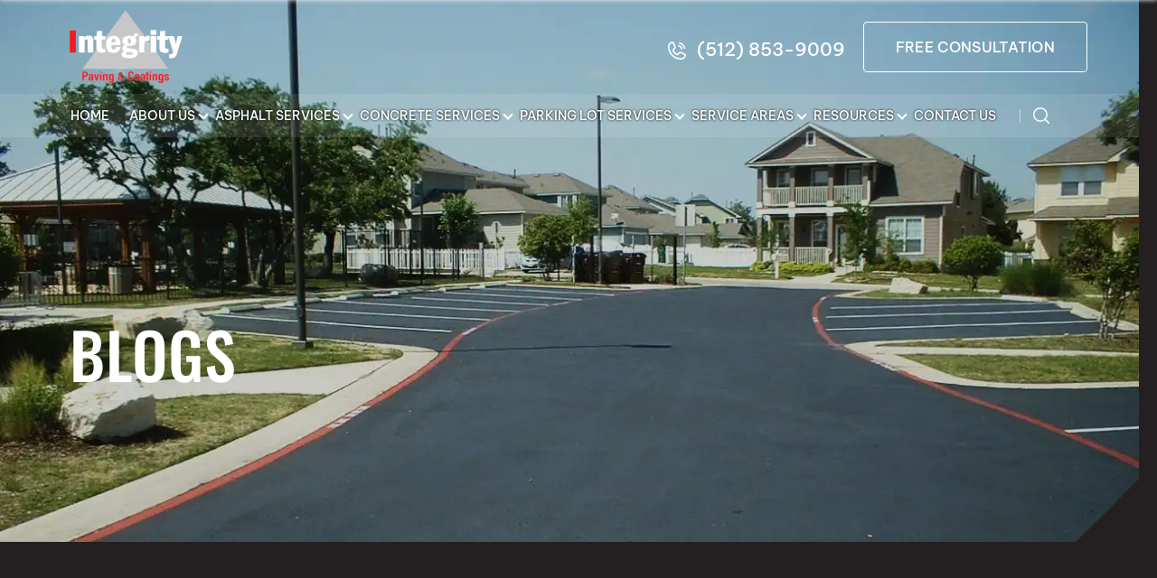

--- FILE ---
content_type: text/html; charset=UTF-8
request_url: https://integritypavingtexas.com/blog/the-importance-of-creating-an-annual-budget/
body_size: 16502
content:
<!DOCTYPE html>
<html lang="en-US" class="no-js no-svg">
    <head>
        <meta charset="utf-8">
        <meta name="viewport" content="width=device-width, initial-scale=1.0" />
		<meta name="google-site-verification" content="G2cTdEjp6GhpIDuEYMuicOScnoMI28_6a6HphHRK_Kg" />
		<meta name="google-site-verification" content="IPd664w7nAEc7LAbWn8PnAE1sGxfsh5ws2_wTH4LT6s" />
                    
                        <!--[if lt IE 9]>
          <script src="https://oss.maxcdn.com/html5shiv/3.7.3/html5shiv.min.js"></script>
          <script src="https://oss.maxcdn.com/respond/1.4.2/respond.min.js"></script>
        <![endif]-->

        <meta name='robots' content='index, follow, max-image-preview:large, max-snippet:-1, max-video-preview:-1' />
	<style>img:is([sizes="auto" i], [sizes^="auto," i]) { contain-intrinsic-size: 3000px 1500px }</style>
	
<!-- Google Tag Manager for WordPress by gtm4wp.com -->
<script data-cfasync="false" data-pagespeed-no-defer>
	var gtm4wp_datalayer_name = "dataLayer";
	var dataLayer = dataLayer || [];
</script>
<!-- End Google Tag Manager for WordPress by gtm4wp.com -->
	<!-- This site is optimized with the Yoast SEO plugin v26.6 - https://yoast.com/wordpress/plugins/seo/ -->
	<title>Importance of Asphalt Pothole Repair</title>
	<meta name="description" content="Not sure how to budget for your property&#039;s parking lot maintenance? There are many factors to consider! Read on for some quick &amp; easy tips." />
	<link rel="canonical" href="https://integritypavingtexas.com/blog/the-importance-of-creating-an-annual-budget/" />
	<meta property="og:locale" content="en_US" />
	<meta property="og:type" content="article" />
	<meta property="og:title" content="Importance of Asphalt Pothole Repair" />
	<meta property="og:description" content="Not sure how to budget for your property&#039;s parking lot maintenance? There are many factors to consider! Read on for some quick &amp; easy tips." />
	<meta property="og:url" content="https://integritypavingtexas.com/blog/the-importance-of-creating-an-annual-budget/" />
	<meta property="og:site_name" content="Integrity Paving &amp; Coatings" />
	<meta property="article:published_time" content="2024-01-30T12:26:53+00:00" />
	<meta property="article:modified_time" content="2024-02-13T10:43:20+00:00" />
	<meta name="author" content="integritypastg" />
	<meta name="twitter:card" content="summary_large_image" />
	<meta name="twitter:label1" content="Written by" />
	<meta name="twitter:data1" content="integritypastg" />
	<meta name="twitter:label2" content="Est. reading time" />
	<meta name="twitter:data2" content="2 minutes" />
	<!-- / Yoast SEO plugin. -->


<link rel='dns-prefetch' href='//www.googletagmanager.com' />
<link rel="alternate" type="application/rss+xml" title="Integrity Paving &amp; Coatings &raquo; The Importance of Budgeting for Capital Improvements Like Parking Lot Maintenance Comments Feed" href="https://integritypavingtexas.com/blog/the-importance-of-creating-an-annual-budget/feed/" />
<link rel='stylesheet' id='wp-block-library-css' href='https://integritypavingtexas.com/wp-includes/css/dist/block-library/style.min.css?ver=6.8.3'  media='all' />
<style id='classic-theme-styles-inline-css'>
/*! This file is auto-generated */
.wp-block-button__link{color:#fff;background-color:#32373c;border-radius:9999px;box-shadow:none;text-decoration:none;padding:calc(.667em + 2px) calc(1.333em + 2px);font-size:1.125em}.wp-block-file__button{background:#32373c;color:#fff;text-decoration:none}
</style>
<link rel='stylesheet' id='magic-login-login-block-css' href='https://integritypavingtexas.com/wp-content/plugins/magic-login/dist/css/login-block-style.css?ver=2.6.2'  media='all' />
<style id='global-styles-inline-css'>
:root{--wp--preset--aspect-ratio--square: 1;--wp--preset--aspect-ratio--4-3: 4/3;--wp--preset--aspect-ratio--3-4: 3/4;--wp--preset--aspect-ratio--3-2: 3/2;--wp--preset--aspect-ratio--2-3: 2/3;--wp--preset--aspect-ratio--16-9: 16/9;--wp--preset--aspect-ratio--9-16: 9/16;--wp--preset--color--black: #000000;--wp--preset--color--cyan-bluish-gray: #abb8c3;--wp--preset--color--white: #ffffff;--wp--preset--color--pale-pink: #f78da7;--wp--preset--color--vivid-red: #cf2e2e;--wp--preset--color--luminous-vivid-orange: #ff6900;--wp--preset--color--luminous-vivid-amber: #fcb900;--wp--preset--color--light-green-cyan: #7bdcb5;--wp--preset--color--vivid-green-cyan: #00d084;--wp--preset--color--pale-cyan-blue: #8ed1fc;--wp--preset--color--vivid-cyan-blue: #0693e3;--wp--preset--color--vivid-purple: #9b51e0;--wp--preset--gradient--vivid-cyan-blue-to-vivid-purple: linear-gradient(135deg,rgba(6,147,227,1) 0%,rgb(155,81,224) 100%);--wp--preset--gradient--light-green-cyan-to-vivid-green-cyan: linear-gradient(135deg,rgb(122,220,180) 0%,rgb(0,208,130) 100%);--wp--preset--gradient--luminous-vivid-amber-to-luminous-vivid-orange: linear-gradient(135deg,rgba(252,185,0,1) 0%,rgba(255,105,0,1) 100%);--wp--preset--gradient--luminous-vivid-orange-to-vivid-red: linear-gradient(135deg,rgba(255,105,0,1) 0%,rgb(207,46,46) 100%);--wp--preset--gradient--very-light-gray-to-cyan-bluish-gray: linear-gradient(135deg,rgb(238,238,238) 0%,rgb(169,184,195) 100%);--wp--preset--gradient--cool-to-warm-spectrum: linear-gradient(135deg,rgb(74,234,220) 0%,rgb(151,120,209) 20%,rgb(207,42,186) 40%,rgb(238,44,130) 60%,rgb(251,105,98) 80%,rgb(254,248,76) 100%);--wp--preset--gradient--blush-light-purple: linear-gradient(135deg,rgb(255,206,236) 0%,rgb(152,150,240) 100%);--wp--preset--gradient--blush-bordeaux: linear-gradient(135deg,rgb(254,205,165) 0%,rgb(254,45,45) 50%,rgb(107,0,62) 100%);--wp--preset--gradient--luminous-dusk: linear-gradient(135deg,rgb(255,203,112) 0%,rgb(199,81,192) 50%,rgb(65,88,208) 100%);--wp--preset--gradient--pale-ocean: linear-gradient(135deg,rgb(255,245,203) 0%,rgb(182,227,212) 50%,rgb(51,167,181) 100%);--wp--preset--gradient--electric-grass: linear-gradient(135deg,rgb(202,248,128) 0%,rgb(113,206,126) 100%);--wp--preset--gradient--midnight: linear-gradient(135deg,rgb(2,3,129) 0%,rgb(40,116,252) 100%);--wp--preset--font-size--small: 13px;--wp--preset--font-size--medium: 20px;--wp--preset--font-size--large: 36px;--wp--preset--font-size--x-large: 42px;--wp--preset--spacing--20: 0.44rem;--wp--preset--spacing--30: 0.67rem;--wp--preset--spacing--40: 1rem;--wp--preset--spacing--50: 1.5rem;--wp--preset--spacing--60: 2.25rem;--wp--preset--spacing--70: 3.38rem;--wp--preset--spacing--80: 5.06rem;--wp--preset--shadow--natural: 6px 6px 9px rgba(0, 0, 0, 0.2);--wp--preset--shadow--deep: 12px 12px 50px rgba(0, 0, 0, 0.4);--wp--preset--shadow--sharp: 6px 6px 0px rgba(0, 0, 0, 0.2);--wp--preset--shadow--outlined: 6px 6px 0px -3px rgba(255, 255, 255, 1), 6px 6px rgba(0, 0, 0, 1);--wp--preset--shadow--crisp: 6px 6px 0px rgba(0, 0, 0, 1);}:where(.is-layout-flex){gap: 0.5em;}:where(.is-layout-grid){gap: 0.5em;}body .is-layout-flex{display: flex;}.is-layout-flex{flex-wrap: wrap;align-items: center;}.is-layout-flex > :is(*, div){margin: 0;}body .is-layout-grid{display: grid;}.is-layout-grid > :is(*, div){margin: 0;}:where(.wp-block-columns.is-layout-flex){gap: 2em;}:where(.wp-block-columns.is-layout-grid){gap: 2em;}:where(.wp-block-post-template.is-layout-flex){gap: 1.25em;}:where(.wp-block-post-template.is-layout-grid){gap: 1.25em;}.has-black-color{color: var(--wp--preset--color--black) !important;}.has-cyan-bluish-gray-color{color: var(--wp--preset--color--cyan-bluish-gray) !important;}.has-white-color{color: var(--wp--preset--color--white) !important;}.has-pale-pink-color{color: var(--wp--preset--color--pale-pink) !important;}.has-vivid-red-color{color: var(--wp--preset--color--vivid-red) !important;}.has-luminous-vivid-orange-color{color: var(--wp--preset--color--luminous-vivid-orange) !important;}.has-luminous-vivid-amber-color{color: var(--wp--preset--color--luminous-vivid-amber) !important;}.has-light-green-cyan-color{color: var(--wp--preset--color--light-green-cyan) !important;}.has-vivid-green-cyan-color{color: var(--wp--preset--color--vivid-green-cyan) !important;}.has-pale-cyan-blue-color{color: var(--wp--preset--color--pale-cyan-blue) !important;}.has-vivid-cyan-blue-color{color: var(--wp--preset--color--vivid-cyan-blue) !important;}.has-vivid-purple-color{color: var(--wp--preset--color--vivid-purple) !important;}.has-black-background-color{background-color: var(--wp--preset--color--black) !important;}.has-cyan-bluish-gray-background-color{background-color: var(--wp--preset--color--cyan-bluish-gray) !important;}.has-white-background-color{background-color: var(--wp--preset--color--white) !important;}.has-pale-pink-background-color{background-color: var(--wp--preset--color--pale-pink) !important;}.has-vivid-red-background-color{background-color: var(--wp--preset--color--vivid-red) !important;}.has-luminous-vivid-orange-background-color{background-color: var(--wp--preset--color--luminous-vivid-orange) !important;}.has-luminous-vivid-amber-background-color{background-color: var(--wp--preset--color--luminous-vivid-amber) !important;}.has-light-green-cyan-background-color{background-color: var(--wp--preset--color--light-green-cyan) !important;}.has-vivid-green-cyan-background-color{background-color: var(--wp--preset--color--vivid-green-cyan) !important;}.has-pale-cyan-blue-background-color{background-color: var(--wp--preset--color--pale-cyan-blue) !important;}.has-vivid-cyan-blue-background-color{background-color: var(--wp--preset--color--vivid-cyan-blue) !important;}.has-vivid-purple-background-color{background-color: var(--wp--preset--color--vivid-purple) !important;}.has-black-border-color{border-color: var(--wp--preset--color--black) !important;}.has-cyan-bluish-gray-border-color{border-color: var(--wp--preset--color--cyan-bluish-gray) !important;}.has-white-border-color{border-color: var(--wp--preset--color--white) !important;}.has-pale-pink-border-color{border-color: var(--wp--preset--color--pale-pink) !important;}.has-vivid-red-border-color{border-color: var(--wp--preset--color--vivid-red) !important;}.has-luminous-vivid-orange-border-color{border-color: var(--wp--preset--color--luminous-vivid-orange) !important;}.has-luminous-vivid-amber-border-color{border-color: var(--wp--preset--color--luminous-vivid-amber) !important;}.has-light-green-cyan-border-color{border-color: var(--wp--preset--color--light-green-cyan) !important;}.has-vivid-green-cyan-border-color{border-color: var(--wp--preset--color--vivid-green-cyan) !important;}.has-pale-cyan-blue-border-color{border-color: var(--wp--preset--color--pale-cyan-blue) !important;}.has-vivid-cyan-blue-border-color{border-color: var(--wp--preset--color--vivid-cyan-blue) !important;}.has-vivid-purple-border-color{border-color: var(--wp--preset--color--vivid-purple) !important;}.has-vivid-cyan-blue-to-vivid-purple-gradient-background{background: var(--wp--preset--gradient--vivid-cyan-blue-to-vivid-purple) !important;}.has-light-green-cyan-to-vivid-green-cyan-gradient-background{background: var(--wp--preset--gradient--light-green-cyan-to-vivid-green-cyan) !important;}.has-luminous-vivid-amber-to-luminous-vivid-orange-gradient-background{background: var(--wp--preset--gradient--luminous-vivid-amber-to-luminous-vivid-orange) !important;}.has-luminous-vivid-orange-to-vivid-red-gradient-background{background: var(--wp--preset--gradient--luminous-vivid-orange-to-vivid-red) !important;}.has-very-light-gray-to-cyan-bluish-gray-gradient-background{background: var(--wp--preset--gradient--very-light-gray-to-cyan-bluish-gray) !important;}.has-cool-to-warm-spectrum-gradient-background{background: var(--wp--preset--gradient--cool-to-warm-spectrum) !important;}.has-blush-light-purple-gradient-background{background: var(--wp--preset--gradient--blush-light-purple) !important;}.has-blush-bordeaux-gradient-background{background: var(--wp--preset--gradient--blush-bordeaux) !important;}.has-luminous-dusk-gradient-background{background: var(--wp--preset--gradient--luminous-dusk) !important;}.has-pale-ocean-gradient-background{background: var(--wp--preset--gradient--pale-ocean) !important;}.has-electric-grass-gradient-background{background: var(--wp--preset--gradient--electric-grass) !important;}.has-midnight-gradient-background{background: var(--wp--preset--gradient--midnight) !important;}.has-small-font-size{font-size: var(--wp--preset--font-size--small) !important;}.has-medium-font-size{font-size: var(--wp--preset--font-size--medium) !important;}.has-large-font-size{font-size: var(--wp--preset--font-size--large) !important;}.has-x-large-font-size{font-size: var(--wp--preset--font-size--x-large) !important;}
:where(.wp-block-post-template.is-layout-flex){gap: 1.25em;}:where(.wp-block-post-template.is-layout-grid){gap: 1.25em;}
:where(.wp-block-columns.is-layout-flex){gap: 2em;}:where(.wp-block-columns.is-layout-grid){gap: 2em;}
:root :where(.wp-block-pullquote){font-size: 1.5em;line-height: 1.6;}
</style>
<link rel='stylesheet' id='contact-form-7-css' href='https://integritypavingtexas.com/wp-content/plugins/contact-form-7/includes/css/styles.css?ver=6.1.4'  media='all' />
<link rel='stylesheet' id='Bootstrap-css' href='https://integritypavingtexas.com/wp-content/themes/integritypaving/css/bootstrap.min.css?ver=all'  media='all' />
<link rel='stylesheet' id='AosCss-css' href='https://integritypavingtexas.com/wp-content/themes/integritypaving/css/aos.css?ver=all'  media='all' />
<link rel='stylesheet' id='SlickCss-css' href='https://integritypavingtexas.com/wp-content/themes/integritypaving/slick/slick.css?ver=all'  media='all' />
<link rel='stylesheet' id='fontCss-css' href='https://integritypavingtexas.com/wp-content/themes/integritypaving/fonts/font.css?ver=1768644817'  media='all' />
<link rel='stylesheet' id='mainCss-css' href='https://integritypavingtexas.com/wp-content/themes/integritypaving/css/main.css?ver=1768644817'  media='all' />
<link rel='stylesheet' id='styleCss-css' href='https://integritypavingtexas.com/wp-content/themes/integritypaving/style.css?ver=all'  media='all' />
<link rel='stylesheet' id='responsiveCss-css' href='https://integritypavingtexas.com/wp-content/themes/integritypaving/css/responsive.css?ver=1768644817'  media='all' />
<script  src="https://integritypavingtexas.com/wp-includes/js/jquery/jquery.min.js?ver=3.7.1" id="jquery-core-js"></script>
<script  src="https://integritypavingtexas.com/wp-includes/js/jquery/jquery-migrate.min.js?ver=3.4.1" id="jquery-migrate-js"></script>
<link rel="EditURI" type="application/rsd+xml" title="RSD" href="https://integritypavingtexas.com/xmlrpc.php?rsd" />
<meta name="generator" content="WordPress 6.8.3" />
<link rel='shortlink' href='https://integritypavingtexas.com/?p=846' />
<link rel="alternate" title="oEmbed (JSON)" type="application/json+oembed" href="https://integritypavingtexas.com/wp-json/oembed/1.0/embed?url=https%3A%2F%2Fintegritypavingtexas.com%2Fblog%2Fthe-importance-of-creating-an-annual-budget%2F" />
<link rel="alternate" title="oEmbed (XML)" type="text/xml+oembed" href="https://integritypavingtexas.com/wp-json/oembed/1.0/embed?url=https%3A%2F%2Fintegritypavingtexas.com%2Fblog%2Fthe-importance-of-creating-an-annual-budget%2F&#038;format=xml" />
<meta name="generator" content="Site Kit by Google 1.168.0" />
<!-- Google Tag Manager for WordPress by gtm4wp.com -->
<!-- GTM Container placement set to automatic -->
<script data-cfasync="false" data-pagespeed-no-defer>
	var dataLayer_content = {"pagePostType":"post","pagePostType2":"single-post","pageCategory":["others"],"pagePostAuthor":"integritypastg"};
	dataLayer.push( dataLayer_content );
</script>
<script data-cfasync="false" data-pagespeed-no-defer>
(function(w,d,s,l,i){w[l]=w[l]||[];w[l].push({'gtm.start':
new Date().getTime(),event:'gtm.js'});var f=d.getElementsByTagName(s)[0],
j=d.createElement(s),dl=l!='dataLayer'?'&l='+l:'';j.async=true;j.src=
'//www.googletagmanager.com/gtm.js?id='+i+dl;f.parentNode.insertBefore(j,f);
})(window,document,'script','dataLayer','GTM-P8XRJCZZ');
</script>
<!-- End Google Tag Manager for WordPress by gtm4wp.com --><link rel="icon" href="https://integritypavingtexas.com/wp-content/uploads/2023/12/icon-integrity-paving-152-1-150x150.webp" sizes="32x32" />
<link rel="icon" href="https://integritypavingtexas.com/wp-content/uploads/2023/12/icon-integrity-paving-152-1.webp" sizes="192x192" />
<link rel="apple-touch-icon" href="https://integritypavingtexas.com/wp-content/uploads/2023/12/icon-integrity-paving-152-1.webp" />
<meta name="msapplication-TileImage" content="https://integritypavingtexas.com/wp-content/uploads/2023/12/icon-integrity-paving-152-1.webp" />
		<style id="wp-custom-css">
			.child-pages ul {
    display: flex;
    align-items: center;
    justify-content: center;
    flex-wrap: wrap;
	list-style: none;
}
.child-pages ul li a {
    background-color: var(--color-one);
    border-color: var(--color-one);
    background-position: center;
    background-size: 100%;
    background-repeat: no-repeat;
    border-width: 1px;
    color: #fff;
    padding: 15px 35px;
    outline: 0 !important;
    box-shadow: none !important;
    border-radius: 4px;
    text-transform: uppercase;
    position: relative;
    cursor: pointer;
    min-width: 180px;
    font-weight: 500;
    -webkit-transition-property: color;
    transition-property: color;
    -webkit-transition-duration: 0.3s;
    transition-duration: 0.3s;
    white-space: normal;
    letter-spacing: 0.3px;
    margin: 10px;
    display: inline-block;
}

.child-pages ul li a:hover {
	    color: var(--bs-btn-active-color);
    background-color: var(--bs-btn-active-bg);
    border-color: var(--bs-btn-active-border-color);
}

.child-pages  .widgettitle {
    font-size: var(--heading);
    text-transform: uppercase;
    text-align: center;
    margin-bottom: 20px;
}
.nav-menu ul li.scrolledMenu > a + ul {
    max-height: 50vh;
    overflow-y: scroll;
}

.nav-menu ul li.scrolledMenu > a + ul::-webkit-scrollbar {
width: 10px;
}
.nav-menu ul li.scrolledMenu > a + ul::-webkit-scrollbar-track {
border-radius: 8px;
background-color: #e7e7e7;
border: 1px solid #cacaca;
}
.nav-menu ul li.scrolledMenu > a + ul::-webkit-scrollbar-thumb {
border-radius: 25px; 
background-color: var(--color-one);
}
 .testimonials-section .h2 {
    color: #fff !important;
}
@media only screen and (max-width: 767px) {
	.pagination .nav-links{justify-content: center;}
	body .uwy .uai, body .uwy{z-index:999 !important;}
.content-section .description ul {
    padding-left: 25px;
}
}
.awards-section .item img{opacity: 0.8;}
.header-phone .phone-no:hover {
    color: #ed1b24;
}
.banner-form .h2 {
    color: #fff;
} 
.nav-menu > ul> li> a {
	text-shadow: 0 0 3px #000;}
 .home-services .image .shape path {
    fill: #f0f0f0 !important;
} 
 .home-services .image .shape path {
    fill: #f0f0f0;
}
@media (min-width:767px) and (max-width:1025px){
	.home-services .address-col-inner .shape {
    width: 0;
    height: 0;
}
	.home-services .image .shape {
    width: 0;
		height: 0;}
	.home-banner .shape{z-index: 1;}
} 
.search-panel input[type=submit]:hover {
    opacity: 0.5;
}
.search-result-heading .search-by {
	font-weight: 400;}
.widget.fullwidth.practice-side.sidebar-listing {
    border: 0;
	padding: 0;}
.dark-bg-form .form-control::placeholder {
    color: #fff !important;
}
.dark-bg-form .form-control{padding-left:7px !important;}
.ValidateEmail span.wpcf7-not-valid-tip {
    display: block;
}
label#EmailAddress-error, .ValidateEmail .wpcf7 label.error {
    display: none !important;
}

.col-md-4.form-group.ValidatePhone span.wpcf7-not-valid-tip{ display: block;}
.home .description ul {
    margin-left: 20px !important;
}
.home-services .inner:hover .read {
    opacity: 0.5;
}
.description li a:hover {
    text-decoration: underline !important;
}
.video-section .col-md-11.m-auto.text-white {
    margin: 0 !important;
    padding-left: 0;
}
.sidebar .widgettitle {
    line-height: 1.4 !important;
}
.content-area.list-style ul li a:hover {
    color: #000;
}
.faq-accordion .accordion-item .accordion-header button:hover {
    opacity: 0.6;
}
.checkbox span.wpcf7-not-valid-tip {
    display: block;
}
.ValidateEmail span.wpcf7-not-valid-tip:nth-child(2n+1) {
    display: none !important;
}
label#EmailAddress-error, .ValidateEmail label.error {
    display: none !important;
}		</style>
		        
    </head>

    <body class="wp-singular post-template-default single single-post postid-846 single-format-standard wp-theme-integritypaving browser-chrome os-mac inner-body-wrap ">

        <div class="search-panel">
            <div class="close-container search-close">
                <div class="leftright"></div>
                <div class="rightleft"></div>
            </div>
            <div class="form-holder">
    <form action="https://integritypavingtexas.com/" method="get" class="searchform search-expand animated flipInX" id="searchform">
        <div class="search-title h2 text-uppercase text-white mb-4 d-none">What are you looking for?</div>
        <div class="input-field">
            <input type="text" name="s" class="search-field" placeholder="Search Here..." value="" autocomplete="off" required=""/>
            <input class="search-btn" type="submit" value="Submit"/>
        </div>
    </form>
</div>        </div>

        <header class="header fixed-top wide">
            <div class="header-top">
                <div class="container">
                    <div class="row no-gutters">
                        <div class="header-logo">
                                                            <a href="https://integritypavingtexas.com">
                                    <img width="125" height="84" src="https://integritypavingtexas.com/wp-content/uploads/2023/11/logo-1.webp" class="attachment-full size-full" alt="Integrity Paving &amp; Coatings" decoding="async" />                                </a>
                                                    </div>

                        <div class="header-right">
                                                            
                            <div class="header-phone">
                                                                    <a href="tel:5128539009">
                                        <div class="phone-title"></div>
                                        <div class="phone-no"> <img class="phone-icon" src="https://integritypavingtexas.com/wp-content/themes/integritypaving/images/call.svg" alt="call">(512) 853-9009</div>
                                    </a>
                                                            </div>

                                                            <div class="header-btn">
                                    <a href="https://integritypavingtexas.com/contact-us/" class="btn btn-outline-white">Free Consultation</a>
                                </div>
                            
                            <div class="header-search d-md-none">
                                <div class="search-icon mob-global-search">
                                    <img src="https://integritypavingtexas.com/wp-content/themes/integritypaving/images/search.svg" alt="search" />
                                </div>
                            </div>
                            

                                                        <div class="menu-button">
                                <div class="menu-bar-wrap">
                                    <div class="menu-bar menu-bar-top"></div>
                                    <div class="menu-bar menu-bar-middle"></div>
                                    <div class="menu-bar menu-bar-bottom"></div>
                                </div>
                            </div>

                                                        <div class="menu-wrap">
                                <div class="menu-close-button"></div>
                                <div class="menu-full-wrapper">
                                    <div class="menu-sidebar">
                                        <ul id="menu-header-menu" class="menu-bar-wrapper"><li id="menu-item-174" class="menu-item menu-item-type-post_type menu-item-object-page menu-item-home menu-item-174"><a href="https://integritypavingtexas.com/">Home</a></li>
<li id="menu-item-173" class="menu-item menu-item-type-post_type menu-item-object-page menu-item-has-children menu-item-173"><a href="https://integritypavingtexas.com/about-us/">About Us</a>
<ul class="sub-menu">
	<li id="menu-item-440" class="menu-item menu-item-type-post_type menu-item-object-page menu-item-440"><a href="https://integritypavingtexas.com/services/">What We Do</a></li>
</ul>
</li>
<li id="menu-item-865" class="menu-item menu-item-type-custom menu-item-object-custom menu-item-has-children menu-item-865"><a href="/">Asphalt Services</a>
<ul class="sub-menu">
	<li id="menu-item-867" class="menu-item menu-item-type-custom menu-item-object-custom menu-item-867"><a href="/alligator-cracking-repairs-austin/">Alligator Cracking Repair</a></li>
	<li id="menu-item-625" class="menu-item menu-item-type-post_type menu-item-object-page menu-item-625"><a href="https://integritypavingtexas.com/asphalt-seal-coating-maintenance-austin/">Seal Coating and Maintenance</a></li>
	<li id="menu-item-5254" class="menu-item menu-item-type-post_type menu-item-object-page menu-item-5254"><a href="https://integritypavingtexas.com/asphalt-milling-and-resurfacing-austin/">Milling and Resurfacing</a></li>
	<li id="menu-item-5256" class="menu-item menu-item-type-post_type menu-item-object-page menu-item-5256"><a href="https://integritypavingtexas.com/new-asphalt-installation-austin/">New Installation</a></li>
	<li id="menu-item-5255" class="menu-item menu-item-type-post_type menu-item-object-page menu-item-5255"><a href="https://integritypavingtexas.com/asphalt-overlay-austin/">Overlay</a></li>
	<li id="menu-item-869" class="menu-item menu-item-type-post_type menu-item-object-page menu-item-869"><a href="https://integritypavingtexas.com/pothole-repairs-austin/">Pothole Repair Services</a></li>
</ul>
</li>
<li id="menu-item-864" class="menu-item menu-item-type-post_type menu-item-object-page menu-item-has-children menu-item-864"><a href="https://integritypavingtexas.com/concrete-paving-and-repairs-austin/">Concrete Services</a>
<ul class="sub-menu">
	<li id="menu-item-5251" class="menu-item menu-item-type-post_type menu-item-object-page menu-item-5251"><a href="https://integritypavingtexas.com/concrete-paving-and-repairs-austin/ada-ramp-construction/">ADA Ramp Construction</a></li>
	<li id="menu-item-5250" class="menu-item menu-item-type-post_type menu-item-object-page menu-item-5250"><a href="https://integritypavingtexas.com/concrete-paving-and-repairs-austin/curb-and-gutter-services/">Curb and Gutter Services</a></li>
	<li id="menu-item-5252" class="menu-item menu-item-type-post_type menu-item-object-page menu-item-5252"><a href="https://integritypavingtexas.com/concrete-paving-and-repairs-austin/commercial/">Commercial Repair</a></li>
	<li id="menu-item-5253" class="menu-item menu-item-type-post_type menu-item-object-page menu-item-5253"><a href="https://integritypavingtexas.com/concrete-paving-and-repairs-austin/sidewalk-installation-and-repair/">Sidewalk Installation</a></li>
</ul>
</li>
<li id="menu-item-623" class="menu-item menu-item-type-post_type menu-item-object-page menu-item-has-children menu-item-623"><a href="https://integritypavingtexas.com/parking-lot-services-austin/">Parking Lot Services</a>
<ul class="sub-menu">
	<li id="menu-item-621" class="menu-item menu-item-type-post_type menu-item-object-page menu-item-621"><a href="https://integritypavingtexas.com/parking-lot-services-austin/car-stop-installation/">Car Stop Installation</a></li>
	<li id="menu-item-870" class="menu-item menu-item-type-custom menu-item-object-custom menu-item-870"><a href="/parking-lot-services-austin/pressure-washing/">Pressure Washing Services</a></li>
	<li id="menu-item-5257" class="menu-item menu-item-type-post_type menu-item-object-page menu-item-5257"><a href="https://integritypavingtexas.com/parking-lot-services-austin/resurfacing/">Resurfacing</a></li>
	<li id="menu-item-622" class="menu-item menu-item-type-post_type menu-item-object-page menu-item-622"><a href="https://integritypavingtexas.com/parking-lot-services-austin/speed-bump-installation/">Speed Bump Installation</a></li>
	<li id="menu-item-968" class="menu-item menu-item-type-post_type menu-item-object-page menu-item-968"><a href="https://integritypavingtexas.com/parking-lot-striping-ada-compliance-austin/">Striping and ADA Compliance</a></li>
	<li id="menu-item-5258" class="menu-item menu-item-type-post_type menu-item-object-page menu-item-5258"><a href="https://integritypavingtexas.com/parking-lot-services-austin/water-trainage-solutions/">Water Drainage Solutions</a></li>
</ul>
</li>
<li id="menu-item-7087" class="menu-item menu-item-type-post_type menu-item-object-page menu-item-has-children menu-item-7087"><a href="https://integritypavingtexas.com/service-areas/">Service Areas</a>
<ul class="sub-menu">
	<li id="menu-item-7088" class="menu-item menu-item-type-post_type menu-item-object-page menu-item-7088"><a href="https://integritypavingtexas.com/service-areas/travis-county-tx">Travis County, TX</a></li>
	<li id="menu-item-7094" class="menu-item menu-item-type-post_type menu-item-object-page menu-item-7094"><a href="https://integritypavingtexas.com/service-areas/hays-county-tx/">Hays County, TX</a></li>
	<li id="menu-item-7089" class="menu-item menu-item-type-post_type menu-item-object-page menu-item-7089"><a href="https://integritypavingtexas.com/service-areas/williamson-county-tx">Williamson County, TX</a></li>
	<li id="menu-item-7096" class="menu-item menu-item-type-post_type menu-item-object-page menu-item-7096"><a href="https://integritypavingtexas.com/service-areas/bastrop-county-tx">Bastrop County, TX</a></li>
	<li id="menu-item-7092" class="menu-item menu-item-type-post_type menu-item-object-page menu-item-7092"><a href="https://integritypavingtexas.com/service-areas/caldwell-county-tx/">Caldwell County, TX</a></li>
	<li id="menu-item-7093" class="menu-item menu-item-type-post_type menu-item-object-page menu-item-7093"><a href="https://integritypavingtexas.com/service-areas/comal-county-tx/">Comal County, TX</a></li>
	<li id="menu-item-7090" class="menu-item menu-item-type-post_type menu-item-object-page menu-item-7090"><a href="https://integritypavingtexas.com/service-areas/bell-county-tx/">Bell County, TX</a></li>
	<li id="menu-item-7095" class="menu-item menu-item-type-post_type menu-item-object-page menu-item-7095"><a href="https://integritypavingtexas.com/service-areas/mclennan-county-tx/">Mclennan County, TX</a></li>
	<li id="menu-item-7091" class="menu-item menu-item-type-post_type menu-item-object-page menu-item-7091"><a href="https://integritypavingtexas.com/service-areas/bexar-county-tx/">Bexar County, TX</a></li>
</ul>
</li>
<li id="menu-item-318" class="menu-item menu-item-type-custom menu-item-object-custom menu-item-has-children menu-item-318"><a href="#">Resources</a>
<ul class="sub-menu">
	<li id="menu-item-320" class="menu-item menu-item-type-post_type menu-item-object-page current_page_parent menu-item-320"><a href="https://integritypavingtexas.com/blog/">Blogs</a></li>
	<li id="menu-item-319" class="menu-item menu-item-type-post_type menu-item-object-page menu-item-319"><a href="https://integritypavingtexas.com/frequently-asked-questions/">FAQs</a></li>
	<li id="menu-item-169" class="menu-item menu-item-type-post_type menu-item-object-page menu-item-169"><a href="https://integritypavingtexas.com/testimonials/">Testimonials</a></li>
	<li id="menu-item-342" class="menu-item menu-item-type-post_type menu-item-object-page menu-item-342"><a href="https://integritypavingtexas.com/texas-parking-lot-ada-compliance-and-fire-code-regulations/">Texas Parking Lot ADA Compliance &#038; Fire Code Regulations</a></li>
</ul>
</li>
<li id="menu-item-168" class="menu-item menu-item-type-post_type menu-item-object-page menu-item-168"><a href="https://integritypavingtexas.com/contact-us/">Contact Us</a></li>
</ul>                                    </div>
                                </div>
                            </div>

                        </div>
                    </div>
                </div>
            </div>

            <div class="header-bottom">
                <div class="container">
                    <div class="nav-menu-wrap">
                        <div class="nav-menu text-right">
                            <ul id="menu-header-menu-1" class="menu"><li class="menu-item menu-item-type-post_type menu-item-object-page menu-item-home menu-item-174"><a href="https://integritypavingtexas.com/">Home</a></li>
<li class="menu-item menu-item-type-post_type menu-item-object-page menu-item-has-children menu-item-173"><a href="https://integritypavingtexas.com/about-us/">About Us</a>
<ul class="sub-menu">
	<li class="menu-item menu-item-type-post_type menu-item-object-page menu-item-440"><a href="https://integritypavingtexas.com/services/">What We Do</a></li>
</ul>
</li>
<li class="menu-item menu-item-type-custom menu-item-object-custom menu-item-has-children menu-item-865"><a href="/">Asphalt Services</a>
<ul class="sub-menu">
	<li class="menu-item menu-item-type-custom menu-item-object-custom menu-item-867"><a href="/alligator-cracking-repairs-austin/">Alligator Cracking Repair</a></li>
	<li class="menu-item menu-item-type-post_type menu-item-object-page menu-item-625"><a href="https://integritypavingtexas.com/asphalt-seal-coating-maintenance-austin/">Seal Coating and Maintenance</a></li>
	<li class="menu-item menu-item-type-post_type menu-item-object-page menu-item-5254"><a href="https://integritypavingtexas.com/asphalt-milling-and-resurfacing-austin/">Milling and Resurfacing</a></li>
	<li class="menu-item menu-item-type-post_type menu-item-object-page menu-item-5256"><a href="https://integritypavingtexas.com/new-asphalt-installation-austin/">New Installation</a></li>
	<li class="menu-item menu-item-type-post_type menu-item-object-page menu-item-5255"><a href="https://integritypavingtexas.com/asphalt-overlay-austin/">Overlay</a></li>
	<li class="menu-item menu-item-type-post_type menu-item-object-page menu-item-869"><a href="https://integritypavingtexas.com/pothole-repairs-austin/">Pothole Repair Services</a></li>
</ul>
</li>
<li class="menu-item menu-item-type-post_type menu-item-object-page menu-item-has-children menu-item-864"><a href="https://integritypavingtexas.com/concrete-paving-and-repairs-austin/">Concrete Services</a>
<ul class="sub-menu">
	<li class="menu-item menu-item-type-post_type menu-item-object-page menu-item-5251"><a href="https://integritypavingtexas.com/concrete-paving-and-repairs-austin/ada-ramp-construction/">ADA Ramp Construction</a></li>
	<li class="menu-item menu-item-type-post_type menu-item-object-page menu-item-5250"><a href="https://integritypavingtexas.com/concrete-paving-and-repairs-austin/curb-and-gutter-services/">Curb and Gutter Services</a></li>
	<li class="menu-item menu-item-type-post_type menu-item-object-page menu-item-5252"><a href="https://integritypavingtexas.com/concrete-paving-and-repairs-austin/commercial/">Commercial Repair</a></li>
	<li class="menu-item menu-item-type-post_type menu-item-object-page menu-item-5253"><a href="https://integritypavingtexas.com/concrete-paving-and-repairs-austin/sidewalk-installation-and-repair/">Sidewalk Installation</a></li>
</ul>
</li>
<li class="menu-item menu-item-type-post_type menu-item-object-page menu-item-has-children menu-item-623"><a href="https://integritypavingtexas.com/parking-lot-services-austin/">Parking Lot Services</a>
<ul class="sub-menu">
	<li class="menu-item menu-item-type-post_type menu-item-object-page menu-item-621"><a href="https://integritypavingtexas.com/parking-lot-services-austin/car-stop-installation/">Car Stop Installation</a></li>
	<li class="menu-item menu-item-type-custom menu-item-object-custom menu-item-870"><a href="/parking-lot-services-austin/pressure-washing/">Pressure Washing Services</a></li>
	<li class="menu-item menu-item-type-post_type menu-item-object-page menu-item-5257"><a href="https://integritypavingtexas.com/parking-lot-services-austin/resurfacing/">Resurfacing</a></li>
	<li class="menu-item menu-item-type-post_type menu-item-object-page menu-item-622"><a href="https://integritypavingtexas.com/parking-lot-services-austin/speed-bump-installation/">Speed Bump Installation</a></li>
	<li class="menu-item menu-item-type-post_type menu-item-object-page menu-item-968"><a href="https://integritypavingtexas.com/parking-lot-striping-ada-compliance-austin/">Striping and ADA Compliance</a></li>
	<li class="menu-item menu-item-type-post_type menu-item-object-page menu-item-5258"><a href="https://integritypavingtexas.com/parking-lot-services-austin/water-trainage-solutions/">Water Drainage Solutions</a></li>
</ul>
</li>
<li class="menu-item menu-item-type-post_type menu-item-object-page menu-item-has-children menu-item-7087"><a href="https://integritypavingtexas.com/service-areas/">Service Areas</a>
<ul class="sub-menu">
	<li class="menu-item menu-item-type-post_type menu-item-object-page menu-item-7088"><a href="https://integritypavingtexas.com/service-areas/travis-county-tx">Travis County, TX</a></li>
	<li class="menu-item menu-item-type-post_type menu-item-object-page menu-item-7094"><a href="https://integritypavingtexas.com/service-areas/hays-county-tx/">Hays County, TX</a></li>
	<li class="menu-item menu-item-type-post_type menu-item-object-page menu-item-7089"><a href="https://integritypavingtexas.com/service-areas/williamson-county-tx">Williamson County, TX</a></li>
	<li class="menu-item menu-item-type-post_type menu-item-object-page menu-item-7096"><a href="https://integritypavingtexas.com/service-areas/bastrop-county-tx">Bastrop County, TX</a></li>
	<li class="menu-item menu-item-type-post_type menu-item-object-page menu-item-7092"><a href="https://integritypavingtexas.com/service-areas/caldwell-county-tx/">Caldwell County, TX</a></li>
	<li class="menu-item menu-item-type-post_type menu-item-object-page menu-item-7093"><a href="https://integritypavingtexas.com/service-areas/comal-county-tx/">Comal County, TX</a></li>
	<li class="menu-item menu-item-type-post_type menu-item-object-page menu-item-7090"><a href="https://integritypavingtexas.com/service-areas/bell-county-tx/">Bell County, TX</a></li>
	<li class="menu-item menu-item-type-post_type menu-item-object-page menu-item-7095"><a href="https://integritypavingtexas.com/service-areas/mclennan-county-tx/">Mclennan County, TX</a></li>
	<li class="menu-item menu-item-type-post_type menu-item-object-page menu-item-7091"><a href="https://integritypavingtexas.com/service-areas/bexar-county-tx/">Bexar County, TX</a></li>
</ul>
</li>
<li class="menu-item menu-item-type-custom menu-item-object-custom menu-item-has-children menu-item-318"><a href="#">Resources</a>
<ul class="sub-menu">
	<li class="menu-item menu-item-type-post_type menu-item-object-page current_page_parent menu-item-320"><a href="https://integritypavingtexas.com/blog/">Blogs</a></li>
	<li class="menu-item menu-item-type-post_type menu-item-object-page menu-item-319"><a href="https://integritypavingtexas.com/frequently-asked-questions/">FAQs</a></li>
	<li class="menu-item menu-item-type-post_type menu-item-object-page menu-item-169"><a href="https://integritypavingtexas.com/testimonials/">Testimonials</a></li>
	<li class="menu-item menu-item-type-post_type menu-item-object-page menu-item-342"><a href="https://integritypavingtexas.com/texas-parking-lot-ada-compliance-and-fire-code-regulations/">Texas Parking Lot ADA Compliance &#038; Fire Code Regulations</a></li>
</ul>
</li>
<li class="menu-item menu-item-type-post_type menu-item-object-page menu-item-168"><a href="https://integritypavingtexas.com/contact-us/">Contact Us</a></li>
</ul>                        </div> 

                        <div class="header-search">
                            <div class="search-icon global-search">
                                <img src="https://integritypavingtexas.com/wp-content/themes/integritypaving/images/search.svg" alt="search" />
                            </div>
                        </div>

                    </div>
                </div> 
            </div>

        </header>  
<div class="page-banner text-white">
    <div class="page-banner-image" style="background-image: url(https://integritypavingtexas.com/wp-content/uploads/2025/01/asph-u.webp)">
        <img class="shape right" src="https://integritypavingtexas.com/wp-content/themes/integritypaving/images/shape-img.svg" alt="shape">
    </div>
    <div class="container">
        <div class="banner-content-wrap" >

            <div class="banner-content">
                                    <div class="h1 banner-title text-white mb-2">Blogs</div>
                                            </div>

        </div>
    </div>    
</div>

<div class="blog-detail-page spaced">
    <div class="container">
        <div class="row">
            <div class="col-lg-8 col-md-7 pe-lg-5 list-style content-area">
                                
                    <div class="blog-detail">
                        <h1 class="blog-title h2 mb-3">The Importance of Budgeting for Capital Improvements Like Parking Lot Maintenance</h1>                          
                                                                                         
                        <p>A budget can be very beneficial in several ways. It allows you to identify or establish:</p>
<ul>
<li>Performance targets</li>
<li>A baseline of reviews for property management</li>
<li>Income projections</li>
<li>Expense projections</li>
<li>Capital improvements planning and projections</li>
<li>Problems that need to be resolved</li>
</ul>
<p>The greatest benefit of a budget though is to help you maximize profitability and avoid unforeseen repairs and expenses.</p>
<p>The one over looked all too often is capital improvements and this can cost you significantly. Planning for improvements helps you stagger the expense and avoid surprises which usually always lead to more expensive expenses. These funds are commonly referred to as replacement reserves and include:</p>
<ul>
<li>Common area improvements such as new paint, lighting, carpet and parking lots and driveways. The most money saving is parking lot maintenance. By applying a seal coat to your parking lot can double the life expectancy of your asphalt. This huge cost saving tactic should be done every three years. Along with cost saving it is also a beautification tactic, the asphalt will look crisp and new.</li>
<li>Major building system repairs or replacements such as windows, roof, air conditioning.</li>
<li>Individual unit upgrades</li>
</ul>
<p>Always remember to utilize your connections with your service providers. Your vendors can give you cost saving suggestions on possible improvements or services they can provide. Integrity Paving &amp; Coatings usually suggests seal coating, filling large cracks with rubberized asphalt, and repairing holes and broken up areas. All of these methods will help extend the life of your parking lot and save you from replacing in its entirety too soon.</p>
<p>Use your annual budget as a tool and hold quarterly budget reviews with your staff. Your budget can drastically maximize your profits when used as it was intended.</p>
<h2>Contact Integrity Paving For Help with Your Parking Lot Maintenance</h2>
             
                    </div>

                    <div class="social-share-post mt-md-5 mt-4">
                        <div class="share-title h4 mb-0">SHARE THIS</div>
                        <div class="detail-share-inner">
                          
                            <div class="a2a_kit a2a_kit_size_32 a2a_default_style">				
                                <a class="a2a_button_facebook"></a>
                                <a class="a2a_button_x"></a>
                                <a class="a2a_button_pinterest"></a>
                                <a class="a2a_button_feed"></a>
                            </div>
                            <script async src="https://static.addtoany.com/menu/page.js"></script>
                            
                        </div> 
                    </div> 
                     
            </div> 
            <div class="col-lg-4 col-md-5 sidebar">                       
                
    <div id="sidebar-search" class="sidebar-search-outer">
        <form role="search" method="get" id="searchform" action="https://integritypavingtexas.com/">
            <div class="input-group add-on">
                <img class="search-icon" src="https://integritypavingtexas.com/wp-content/themes/integritypaving/images/search.svg" alt="icon">
                <input class="form-control search-field" required="required" type="text" placeholder="" value="" name="s" id="s" />
                <input type="hidden" name="post_type" value="post">
                <div class="input-group-btn">
                    <input class="search-btn" type="submit" value="Search" />
                </div>
            </div>  
        </form>
    </div>

        <div class='sidebar-form'>
                    <div class='form-title h3'>Contact Us Today</div>
                
<div class="wpcf7 no-js" id="wpcf7-f329-o1" lang="en-US" dir="ltr" data-wpcf7-id="329">
<div class="screen-reader-response"><p role="status" aria-live="polite" aria-atomic="true"></p> <ul></ul></div>
<form action="/blog/the-importance-of-creating-an-annual-budget/#wpcf7-f329-o1" method="post" class="wpcf7-form init" aria-label="Contact form" novalidate="novalidate" data-status="init">
<fieldset class="hidden-fields-container"><input type="hidden" name="_wpcf7" value="329" /><input type="hidden" name="_wpcf7_version" value="6.1.4" /><input type="hidden" name="_wpcf7_locale" value="en_US" /><input type="hidden" name="_wpcf7_unit_tag" value="wpcf7-f329-o1" /><input type="hidden" name="_wpcf7_container_post" value="0" /><input type="hidden" name="_wpcf7_posted_data_hash" value="" />
</fieldset>
<div class="row dark-bg-form">
	<div class="form-group ValidateName">
		<p><span class="wpcf7-form-control-wrap" data-name="FirstName"><input size="40" maxlength="400" class="wpcf7-form-control wpcf7-text wpcf7-validates-as-required form-control" aria-required="true" aria-invalid="false" placeholder="First Name*" value="" type="text" name="FirstName" /></span>
		</p>
	</div>
	<div class="form-group ValidateName">
		<p><span class="wpcf7-form-control-wrap" data-name="LastName"><input size="40" maxlength="400" class="wpcf7-form-control wpcf7-text wpcf7-validates-as-required form-control" aria-required="true" aria-invalid="false" placeholder="Last Name*" value="" type="text" name="LastName" /></span>
		</p>
	</div>
	<div class="form-group ValidatePhone">
		<p><span class="wpcf7-form-control-wrap" data-name="PhoneNumber"><input size="40" maxlength="400" class="wpcf7-form-control wpcf7-tel wpcf7-validates-as-required wpcf7-text wpcf7-validates-as-tel form-control" aria-required="true" aria-invalid="false" placeholder="Phone Number*" value="" type="tel" name="PhoneNumber" /></span>
		</p>
	</div>
	<div class="form-group ValidateEmail">
		<p><span class="wpcf7-form-control-wrap" data-name="EmailAddress"><input size="40" maxlength="400" class="wpcf7-form-control wpcf7-email wpcf7-validates-as-required wpcf7-text wpcf7-validates-as-email form-control" aria-required="true" aria-invalid="false" placeholder="Email Address*" value="" type="email" name="EmailAddress" /></span>
		</p>
	</div>
	<div class="form-group">
		<p><span class="wpcf7-form-control-wrap" data-name="Message"><textarea cols="40" rows="10" maxlength="2000" class="wpcf7-form-control wpcf7-textarea wpcf7-validates-as-required form-control" aria-required="true" aria-invalid="false" placeholder="Message*" name="Message"></textarea></span>
		</p>
	</div>
	<div class="form-btn">
		<p><input class="wpcf7-form-control wpcf7-submit has-spinner btn" type="submit" value="Submit" />
		</p>
	</div>
</div><p style="display: none !important;" class="akismet-fields-container" data-prefix="_wpcf7_ak_"><label>&#916;<textarea name="_wpcf7_ak_hp_textarea" cols="45" rows="8" maxlength="100"></textarea></label><input type="hidden" id="ak_js_1" name="_wpcf7_ak_js" value="188"/><script>document.getElementById( "ak_js_1" ).setAttribute( "value", ( new Date() ).getTime() );</script></p><div class="wpcf7-response-output" aria-hidden="true"></div>
</form>
</div>
    </div>

    <div class="widget widget_block"><div class="widget-title h6">Categories</div><div class="wp-widget-group__inner-blocks"><ul class="wp-block-categories-list wp-block-categories">	<li class="cat-item cat-item-17"><a href="https://integritypavingtexas.com/blog/category/asphalt-paving/">Asphalt Paving</a>
</li>
	<li class="cat-item cat-item-15"><a href="https://integritypavingtexas.com/blog/category/asphalt-services/">Asphalt Services</a>
</li>
	<li class="cat-item cat-item-14"><a href="https://integritypavingtexas.com/blog/category/concrete-services/">Concrete Services</a>
</li>
	<li class="cat-item cat-item-1"><a href="https://integritypavingtexas.com/blog/category/others/">Others</a>
</li>
	<li class="cat-item cat-item-16"><a href="https://integritypavingtexas.com/blog/category/seal-coating/">Seal Coating</a>
</li>
</ul></div></div>


            </div>
        </div>
    </div>
</div>

<div class="clearfix"></div>


    <div class="cta-section spaced text-center text-white">
        <div class="container">
            <div class="row">
                <div class="col-lg-10 m-auto" data-aos="fade-up">
                    <div class="cta-content"><p>Schedule your free, on-site consultation and estimate today! Call Integrity Paving &amp; Coatings at (512) 853-9009 or get your quote online.</p>
</div>
                                            <a class="btn btn-outline-white mt-4" href="https://integritypavingtexas.com/contact-us/">FREE Quote</a>
                                    </div>
            </div>
        </div>
    </div>

<footer class="footer text-white">

    <div class="footer-top">
        <div class="container">

            <div class="row no-gutters justify-content-between">
                <div class="footer-col-1">
                                            <div class="footer-logo mb-4">
                            <a href="https://integritypavingtexas.com">
                                <img width="240" height="161" src="https://integritypavingtexas.com/wp-content/uploads/2023/11/logo-integrity-paving-and-coatings-white-400x267-1.webp" class="attachment-full size-full" alt="Integrity Paving &amp; Coatings" decoding="async" loading="lazy" />                            </a>
                        </div>
                                        					<a href="https://www.bbb.org/us/tx/pflugerville/profile/paving-contractors/integrity-paving-and-coatings-0825-90102645/#sealclick" target="_blank" rel="nofollow"><img src="https://seal-austin.bbb.org/seals/black-seal-293-61-whitetxt-bbb-90102645.png" style="border: 0;" alt="Integrity Paving and Coatings BBB Business Review" width="293" height="61" /></a>
                </div>

                <div class="footer-col-2">
                    <div class="widget-title h4">Navigation</div>
                    <div class="footer-menu">
                        <ul id="menu-footer-menu" class="menu"><li id="menu-item-962" class="menu-item menu-item-type-custom menu-item-object-custom menu-item-962"><a href="/about-us/">About Us</a></li>
<li id="menu-item-961" class="menu-item menu-item-type-post_type menu-item-object-page menu-item-home menu-item-961"><a href="https://integritypavingtexas.com/">Asphalt Services</a></li>
<li id="menu-item-963" class="menu-item menu-item-type-post_type menu-item-object-page menu-item-963"><a href="https://integritypavingtexas.com/concrete-paving-and-repairs-austin/">Concrete Services</a></li>
<li id="menu-item-964" class="menu-item menu-item-type-post_type menu-item-object-page menu-item-964"><a href="https://integritypavingtexas.com/parking-lot-services-austin/">Parking Lot Services</a></li>
<li id="menu-item-965" class="menu-item menu-item-type-post_type menu-item-object-page menu-item-965"><a href="https://integritypavingtexas.com/frequently-asked-questions/">Frequently Asked Questions</a></li>
<li id="menu-item-966" class="menu-item menu-item-type-custom menu-item-object-custom menu-item-966"><a href="/contact-us/">Contact Us</a></li>
</ul>                    </div>
                </div>

                <div class="footer-col-3">
                        <div class="footer-block-3 footer-contact">
                    <div itemscope itemtype="https://schema.org/ProfessionalService">
                <div class="d-none">  
                    <meta itemprop="name" content="Integrity Paving &amp; Coatings">
                                            <img src="https://integritypavingtexas.com/wp-content/uploads/2023/11/logo-1.webp" itemprop="image" alt="Integrity Paving &amp; Coatings"/>      
                                    </div> 
                <span itemprop="priceRange" class="d-none">N/a</span>
                <div class="footer-nap-row"> 
                                            <div class="footer-nap-col">

                            
                            <div class="nap-postal-address-wrap" itemprop="address" itemscope itemtype="https://schema.org/PostalAddress">
                                <div class="widget-title h4">Address</div>
                                <div class="address-wrap">
                                    <div class='business-name d-none'>Integrity Paving and Coatings</div>                                    <div class="address">   
                                        <img class="icon" src="https://integritypavingtexas.com/wp-content/themes/integritypaving/images/location.svg" alt="icon">
                                                                                    <span itemprop="streetAddress">21307 Martin Ln                                                                                            </span>
                                                                                <br/><span itemprop="addressLocality">Pflugerville</span>,&nbsp;                                        <span itemprop="addressRegion"> TX</span>&nbsp; 
                                        <span itemprop="postalCode">78660</span>                                                                                    <div class="nap-direction-link">
                                                <a class="direction-link" href="https://maps.app.goo.gl/MNGucWQvUmecJGXB8" rel="follow" target="_blank">Get Directions</a>
                                            </div> 
                                                                            </div>   
                                </div>

                                	
                                    <div class="phone">
                                        <img class="icon" src="https://integritypavingtexas.com/wp-content/themes/integritypaving/images/call.svg" alt="icon">
                                        <a href="tel:5128539009"><span itemprop="telephone">(512) 853-9009</span></a>
                                    </div>
                                
                                
                            </div>
                        </div>
                                        </div>
            </div>
            </div>
                    <div class="social-links mt-4">
                        <div class="widget-title h4">Social Media</div>
                            <ul>
                    <li class="item-1">
                <a href="https://www.facebook.com/IntegrityPavingTexas/" target="_blank" aria-label="">
                    <img src="https://integritypavingtexas.com/wp-content/uploads/2023/11/Vector.svg" class="attachment-full size-full" alt="Facebook" decoding="async" loading="lazy" />                </a>
            </li>
                        <li class="item-2">
                <a href="https://twitter.com/integritypaving" target="_blank" aria-label="">
                    <img src="https://integritypavingtexas.com/wp-content/uploads/2024/02/twitter-new.svg" class="attachment-full size-full" alt="twitter-new" decoding="async" loading="lazy" />                </a>
            </li>
                        <li class="item-3">
                <a href="https://www.linkedin.com/company/integrity-paving-and-coatings" target="_blank" aria-label="">
                    <img src="https://integritypavingtexas.com/wp-content/uploads/2023/11/Vector-2.svg" class="attachment-full size-full" alt="Linkedin" decoding="async" loading="lazy" />                </a>
            </li>
                        <li class="item-4">
                <a href="https://www.youtube.com/integritypavingandco" target="_blank" aria-label="">
                    <img src="https://integritypavingtexas.com/wp-content/uploads/2023/11/Vector-3.svg" class="attachment-full size-full" alt="Youtube" decoding="async" loading="lazy" />                </a>
            </li>
                </ul>
                    </div>
                </div>
				
				<div class="footer-col-4">
    <div class="widget-title h4">Service Map</div>
    <div class="footer-map">
        <iframe src="https://www.google.com/maps/embed?pb=!1m18!1m12!1m3!1d3438.134550762215!2d-97.55494979999999!3d30.488942399999992!2m3!1f0!2f0!3f0!3m2!1i1024!2i768!4f13.1!3m3!1m2!1s0x8644cf6770b2bde1%3A0xc863f10ffe01bc5f!2sIntegrity%20Paving%20and%20Coatings!5e0!3m2!1sen!2sng!4v1766041484830!5m2!1sen!2sng" width="100%" height="250" style="border:0;" allowfullscreen="" loading="lazy" referrerpolicy="no-referrer-when-downgrade"></iframe>
    </div>
</div>
				

            </div>
        </div>
    </div>

    <div class="footer-bottom">
        <div class="container">
            <div class="copyrights">&copy; Integrity Paving &amp; Coatings 2026. All Rights Reserved.</div>
            <div class="footer-links">
                <ul id="menu-footer-links" class="menu"><li id="menu-item-181" class="menu-item menu-item-type-post_type menu-item-object-page menu-item-privacy-policy menu-item-181"><a rel="privacy-policy" href="https://integritypavingtexas.com/privacy-policy/">Privacy Policy</a></li>
</ul>            </div>
        </div>
    </div>

</footer>
<script>
jQuery(document).ready(function(){
jQuery('.wpcf7,input').bind('cut copy paste', function(event) { 
    event.preventDefault(); 
});
jQuery("form").attr('autocomplete', 'off');
})
</script>
<script>
jQuery(document).ready(function() {
        jQuery(document).on('click', '.search-close', function() {
            jQuery('span.custom_form_msg').remove();
        });
    });
</script>
<script>
jQuery(document).ready(function() {
    jQuery("input, textarea").keypress(function(e) {
        var input = jQuery(this);
        
        // Allow space only if there is already some text
        if (e.which === 32 && input.val().length === 0) {
            return false; // Prevent space if no text is entered
        }
        
        // Prevent multiple consecutive spaces
        if (e.which === 32 && /\s$/.test(input.val())) {
            return false; // Prevent space if there's already a space at the end
        }
    });
});
	jQuery('input[name="ZipCode"]').attr("maxlength", "5");
</script>
<script>
jQuery(document).ready(function() {
    jQuery('form#searchform input#s').focus(function(){
        // Hide the validation message when the input field is focused
        jQuery(this).siblings('span.custom_form_msg').hide();
    });
});
</script>
<script>
jQuery(document).ready(function(){
jQuery('[name="City"], [data-name="lastName"] input, [data-name="YourName"] input').bind('keydown', function(event) {
  var key = event.which;
  if (key >=48 && key <= 57) {
    event.preventDefault();
  }
  if (key >=96 && key <= 105) {
    event.preventDefault();
  }
});
jQuery('[name="City"], [data-name="lastName"] input, [data-name="YourName"] input').bind('[name="City"], [data-name="lastName"] input, [data-name="YourName"] input', function() {
  var c = this.selectionStart,
      r = /[^a-z0-9 .]/gi,
      v = jQuery(this).val(); 
  if(r.test(v)) {	
    jQuery(this).val(v.replace(r, ''));
    c--;
  }
  this.setSelectionRange(c, c);
});



});
</script>






<script type="speculationrules">
{"prefetch":[{"source":"document","where":{"and":[{"href_matches":"\/*"},{"not":{"href_matches":["\/wp-*.php","\/wp-admin\/*","\/wp-content\/uploads\/*","\/wp-content\/*","\/wp-content\/plugins\/*","\/wp-content\/themes\/integritypaving\/*","\/*\\?(.+)"]}},{"not":{"selector_matches":"a[rel~=\"nofollow\"]"}},{"not":{"selector_matches":".no-prefetch, .no-prefetch a"}}]},"eagerness":"conservative"}]}
</script>
<script>
              (function(e){
                  var el = document.createElement('script');
                  el.setAttribute('data-account', 'x0u7tQGrrV');
                  el.setAttribute('src', 'https://cdn.userway.org/widget.js');
                  document.body.appendChild(el);
                })();
              </script>    <script>
        document.addEventListener('wpcf7mailsent', function (event) {
            if ('43d860b' === event.detail.contactFormId) {
                location = '/banner-thank-you/';
            } else if ('aa662a4' === event.detail.contactFormId) {
                location = '/contact-thank-you/';
            } else if ('ed6ff5f' === event.detail.contactFormId) {
                location = '/footer-thank-you/';
            } else if ('3f02866' === event.detail.contactFormId) {
                location = '/services-thank-you/';
            }else if ('c33be5a' === event.detail.contactFormId) {
                location = '/sidebar-thank-you/';
            } else {
                location = '/thank-you/';
            }
        }, false);
    </script>
    <script  src="https://integritypavingtexas.com/wp-includes/js/dist/hooks.min.js?ver=4d63a3d491d11ffd8ac6" id="wp-hooks-js"></script>
<script  src="https://integritypavingtexas.com/wp-includes/js/dist/i18n.min.js?ver=5e580eb46a90c2b997e6" id="wp-i18n-js"></script>
<script  id="wp-i18n-js-after">
/* <![CDATA[ */
wp.i18n.setLocaleData( { 'text direction\u0004ltr': [ 'ltr' ] } );
/* ]]> */
</script>
<script  src="https://integritypavingtexas.com/wp-content/plugins/contact-form-7/includes/swv/js/index.js?ver=6.1.4" id="swv-js"></script>
<script  id="contact-form-7-js-before">
/* <![CDATA[ */
var wpcf7 = {
    "api": {
        "root": "https:\/\/integritypavingtexas.com\/wp-json\/",
        "namespace": "contact-form-7\/v1"
    },
    "cached": 1
};
/* ]]> */
</script>
<script  src="https://integritypavingtexas.com/wp-content/plugins/contact-form-7/includes/js/index.js?ver=6.1.4" id="contact-form-7-js"></script>
<script  src="https://integritypavingtexas.com/wp-content/themes/integritypaving/js/bootstrap.min.js?ver=6.8.3" id="bootstrapJS-js"></script>
<script  src="https://integritypavingtexas.com/wp-content/themes/integritypaving/js/aos.js?ver=6.8.3" id="AosJs-js"></script>
<script  src="https://integritypavingtexas.com/wp-content/themes/integritypaving/js/html5lightbox.js?ver=6.8.3" id="html5lightbox-js"></script>
<script  src="https://integritypavingtexas.com/wp-content/themes/integritypaving/js/doubletaptogo.js?ver=6.8.3" id="doubletaptogo-js"></script>
<script  src="https://integritypavingtexas.com/wp-content/themes/integritypaving/slick/slick.js?ver=6.8.3" id="slickJs-js"></script>
<script  src="https://integritypavingtexas.com/wp-content/themes/integritypaving/js/jquery.validate.min.js?ver=6.8.3" id="validateJs-js"></script>
<script  src="https://integritypavingtexas.com/wp-content/themes/integritypaving/js/main.js?1768644817&amp;ver=1768644817" id="mainJS-js"></script>
<script defer  src="https://integritypavingtexas.com/wp-content/plugins/akismet/_inc/akismet-frontend.js?ver=1766040364" id="akismet-frontend-js"></script>

</body>
</html>


--- FILE ---
content_type: text/css
request_url: https://integritypavingtexas.com/wp-content/themes/integritypaving/fonts/font.css?ver=1768644817
body_size: 16
content:
@font-face {
    font-family: 'Oswald';
    src: url('oswald/Oswald-Bold.woff2') format('woff2'),
        url('oswald/Oswald-Bold.woff') format('woff');
    font-weight: bold;
    font-style: normal;
    font-display: swap;
}

@font-face {
    font-family: 'Oswald';
    src: url('oswald/Oswald-SemiBold.woff2') format('woff2'),
        url('oswald/Oswald-SemiBold.woff') format('woff');
    font-weight: 600;
    font-style: normal;
    font-display: swap;
}

@font-face {
    font-family: 'Oswald';
    src: url('oswald/Oswald-Light.woff2') format('woff2'),
        url('oswald/Oswald-Light.woff') format('woff');
    font-weight: 300;
    font-style: normal;
    font-display: swap;
}

@font-face {
    font-family: 'Oswald';
    src: url('oswald/Oswald-Regular.woff2') format('woff2'),
        url('oswald/Oswald-Regular.woff') format('woff');
    font-weight: normal;
    font-style: normal;
    font-display: swap;
}

@font-face {
    font-family: 'Oswald';
    src: url('oswald/Oswald-Medium.woff2') format('woff2'),
        url('oswald/Oswald-Medium.woff') format('woff');
    font-weight: 500;
    font-style: normal;
    font-display: swap;
}

@font-face {
    font-family: 'Oswald';
    src: url('oswald/Oswald-ExtraLight.woff2') format('woff2'),
        url('oswald/Oswald-ExtraLight.woff') format('woff');
    font-weight: 200;
    font-style: normal;
    font-display: swap;
}

/*===========================*/
@font-face {
    font-family: 'Be Vietnam Pro';
    src: url('BeVietnam/BeVietnamPro-BlackItalic.woff2') format('woff2'),
        url('BeVietnam/BeVietnamPro-BlackItalic.woff') format('woff');
    font-weight: 900;
    font-style: italic;
    font-display: swap;
}

@font-face {
    font-family: 'Be Vietnam Pro';
    src: url('BeVietnam/BeVietnamPro-Black.woff2') format('woff2'),
        url('BeVietnam/BeVietnamPro-Black.woff') format('woff');
    font-weight: 900;
    font-style: normal;
    font-display: swap;
}

@font-face {
    font-family: 'Be Vietnam Pro';
    src: url('BeVietnam/BeVietnamPro-Bold.woff2') format('woff2'),
        url('BeVietnam/BeVietnamPro-Bold.woff') format('woff');
    font-weight: bold;
    font-style: normal;
    font-display: swap;
}

@font-face {
    font-family: 'Be Vietnam Pro';
    src: url('BeVietnam/BeVietnamPro-ExtraBoldItalic.woff2') format('woff2'),
        url('BeVietnam/BeVietnamPro-ExtraBoldItalic.woff') format('woff');
    font-weight: bold;
    font-style: italic;
    font-display: swap;
}

@font-face {
    font-family: 'Be Vietnam Pro';
    src: url('BeVietnam/BeVietnamPro-BoldItalic.woff2') format('woff2'),
        url('BeVietnam/BeVietnamPro-BoldItalic.woff') format('woff');
    font-weight: bold;
    font-style: italic;
    font-display: swap;
}

@font-face {
    font-family: 'Be Vietnam Pro';
    src: url('BeVietnam/BeVietnamPro-Italic.woff2') format('woff2'),
        url('BeVietnam/BeVietnamPro-Italic.woff') format('woff');
    font-weight: normal;
    font-style: italic;
    font-display: swap;
}

@font-face {
    font-family: 'Be Vietnam Pro';
    src: url('BeVietnam/BeVietnamPro-ExtraBold.woff2') format('woff2'),
        url('BeVietnam/BeVietnamPro-ExtraBold.woff') format('woff');
    font-weight: bold;
    font-style: normal;
    font-display: swap;
}

@font-face {
    font-family: 'Be Vietnam Pro';
    src: url('BeVietnam/BeVietnamPro-SemiBold.woff2') format('woff2'),
        url('BeVietnam/BeVietnamPro-SemiBold.woff') format('woff');
    font-weight: 600;
    font-style: normal;
    font-display: swap;
}

@font-face {
    font-family: 'Be Vietnam Pro';
    src: url('BeVietnam/BeVietnamPro-Medium.woff2') format('woff2'),
        url('BeVietnam/BeVietnamPro-Medium.woff') format('woff');
    font-weight: 500;
    font-style: normal;
    font-display: swap;
}

@font-face {
    font-family: 'Be Vietnam Pro';
    src: url('BeVietnam/BeVietnamPro-LightItalic.woff2') format('woff2'),
        url('BeVietnam/BeVietnamPro-LightItalic.woff') format('woff');
    font-weight: 300;
    font-style: italic;
    font-display: swap;
}

@font-face {
    font-family: 'Be Vietnam Pro';
    src: url('BeVietnam/BeVietnamPro-Regular.woff2') format('woff2'),
        url('BeVietnam/BeVietnamPro-Regular.woff') format('woff');
    font-weight: normal;
    font-style: normal;
    font-display: swap;
}

@font-face {
    font-family: 'Be Vietnam Pro';
    src: url('BeVietnam/BeVietnamPro-Light.woff2') format('woff2'),
        url('BeVietnam/BeVietnamPro-Light.woff') format('woff');
    font-weight: 300;
    font-style: normal;
    font-display: swap;
}

@font-face {
    font-family: 'Be Vietnam Pro';
    src: url('BeVietnam/BeVietnamPro-MediumItalic.woff2') format('woff2'),
        url('BeVietnam/BeVietnamPro-MediumItalic.woff') format('woff');
    font-weight: 500;
    font-style: italic;
    font-display: swap;
}

@font-face {
    font-family: 'Be Vietnam Pro';
    src: url('BeVietnam/BeVietnamPro-SemiBoldItalic.woff2') format('woff2'),
        url('BeVietnam/BeVietnamPro-SemiBoldItalic.woff') format('woff');
    font-weight: 600;
    font-style: italic;
    font-display: swap;
}





--- FILE ---
content_type: text/css
request_url: https://integritypavingtexas.com/wp-content/themes/integritypaving/css/main.css?ver=1768644817
body_size: 11043
content:
a,a[href^="mailto:"]:hover,a[href^="tel:"]{text-decoration:none!important}.btn,.btn:hover{border-color:var(--color-one);background-size:100%}.btn,.btn:hover,div.wpcf7 .ajax-loader.is-active{background-position:center;background-repeat:no-repeat}.btn,.form-btn{position:relative}.btn,.form-control{box-shadow:none!important}.no-scroll,body{overflow-x:hidden}iframe,img{max-width:100%}.banner-form div.wpcf7-response-output,.sidebar-form div.wpcf7-response-output,.wp-caption{text-align:center}.blog-item .read-more,.btn,.btn-link,.footer .widget-title,.header-phone .phone-title,.heading,.home-banner .banner-title,.nav-menu>ul>li>a,.page-banner .banner-title,.small-heading{text-transform:uppercase}:root{--color-black:#242021;--color-one:#ED1B24;--color-two:#C6C7C9;--font-one:'Be Vietnam Pro',sans-serif;--font-two:'Oswald',sans-serif;--heading:42px}body{color:#646464;line-height:2;font-family:var(--font-one);font-size:16px;font-weight:300}a{transition:.2s ease-in-out;-webkit-transition:.2s ease-in-out;outline:0;color:var(--color-one)}.btn,.form-control,button{outline:0!important}.as-work-list .item,.inst-process-steps .item,.search-page .search-item p,.search-page .search-item:last-child,p{margin-bottom:15px}ol,ul{margin:0;padding:0}.blog-page-listing .blog-item:last-child,.faq-accordion .accordion-item:last-child,.sidebar .widget:last-child,p:last-child{margin-bottom:0}.small-heading{font-size:15px;font-weight:700;color:var(--color-black)}.as-sec-five .video-bottom-content strong,.footer .email a:hover,.footer .phone a:hover,.header.shrink .nav-menu>.menu>li.current-menu-ancestor.menu-item-has-children:after,.header.shrink .nav-menu>.menu>li.current-menu-item.menu-item-has-children:after,.home-services .address-col-inner a,.menu-sidebar .menu-bar-wrapper li.current-menu-item>a+.sidebar-menu-arrow::after,.menu-sidebar .menu-bar-wrapper ul>li:hover,.nav-menu .menu>li.current-menu-item>a,.nav-menu .menu>li:hover>a,.nav-menu>.menu>li.current-menu-ancestor.menu-item-has-children:after,.nav-menu>.menu>li.current-menu-item.menu-item-has-children:after,.recent-blog-first .btn-link:hover,.search-close:hover,.text-white .small-heading,.text-white a:not(.btn),.text-white h1,.text-white h2,.text-white h3,.text-white h4,.text-white h5,.text-white h6,.video-section .nav-number{color:#fff}.heading{font-size:var(--heading)}.h1,h1{font-size:45px}.h2,h2{font-size:42px}.h3,h3{font-size:35px}.h4,h4{font-size:30px}.h5,.videos-list .video-title,h5{font-size:25px}.h6,h6{font-size:20px}.h1,.h2,.h3,.h4,.h5,.h6,h1,h2,h3,h4,h5,h6{line-height:1.2;letter-spacing:1px;font-family:var(--font-two);color:var(--color-black)}.as-work-bottom a,b,strong{font-weight:600}img{height:auto}.form-btn{width:190px}.blog-detail-page .blog-image img,.form-btn .btn,.header.shrink .header-bottom:before,.navigation.pagination{width:100%}div.wpcf7 .ajax-loader.is-active{position:absolute;top:0;bottom:0;margin:auto;left:0;right:0;transform:translateX(0);background-color:#fff;height:100%;width:100%;border-radius:40px}.btn{background-color:var(--color-one);border-width:1px;color:#fff;padding:15px 35px;border-radius:4px;cursor:pointer;min-width:180px;font-weight:500;-webkit-transition-property:color;transition-property:color;-webkit-transition-duration:.3s;transition-duration:.3s;white-space:normal;letter-spacing:.3px}.btn:hover{background-color:transparent;color:var(--color-one)}.btn.btn-outline-white:hover,.btn.btn-white{background-color:#fff;border-color:#fff;color:var(--color-black)}.btn.btn-outline-white,.btn.btn-white:hover{background-color:transparent;border-color:#fff;color:#fff}.btn-link{font-weight:600;display:inline-block}.as-services .read:after,.as-warnings-list .read:after,.btn-link:after,.home-services .read:after{content:"";display:inline-block;width:10px;height:10px;border-top:2px solid var(--color-one);border-right:2px solid var(--color-one);transform:rotate(45deg);position:relative;top:-1px;margin-left:4px}.btn-link:hover,.recent-blog-content .title a,.video-section .description{color:var(--color-black)}.btn-link:hover:after{border-color:var(--color-black)}.text-white .btn-link:hover{color:var(--color-two)!important}.text-white .btn-link:hover:after{border-color:var(--color-two)!important}.form-group,.reviews-list .review-item,.sidebar-search-outer{margin-bottom:40px}.form-control{background:0 0;border-radius:0;max-height:150px;resize:none;border:0 solid #959595;border-bottom:1px solid rgba(111,111,111,.5);padding-top:15px;padding-bottom:15px;padding-left:0}.form-control:focus{background:0 0;border-color:initial}.section-pd,.spaced{padding-top:80px;padding-bottom:80px}.wpcf7-form-control-wrap{display:block}.wpcf7 label.error,span.wpcf7-not-valid-tip{position:absolute;right:0;font-size:12px;color:red;padding:1px 3px;line-height:1;font-weight:400;margin:0}span.wpcf7-not-valid-tip{display:none}.banner-form .select,.container,.faq-accordion .accordion-button,.header-bottom,.menu-sidebar .menu-bar-wrapper .menu-item-has-children,.nav-menu,.nav-menu li,.videos-list .video-thumb,.wpcf7-form{position:relative}span.wpcf7-spinner{position:absolute;left:0;right:0;bottom:-30px;margin:auto}div.wpcf7-response-output{position:absolute;left:0;bottom:auto;border:0!important;margin:10px 0 0!important;padding:0!important;font-size:12px;line-height:1.2;width:100%;font-weight:400;background:0 0;color:red}.wpcf7-response-output.alert-danger{color:red}.wpcf7-response-output.alert-success{color:green}div.wpcf7-mail-sent-ok{color:#398f14!important}div.wpcf7 .ajax-loader{position:absolute;bottom:0}::-webkit-input-placeholder{color:rgba(0,0,0,.5)!important}::-moz-placeholder{color:rgba(0,0,0,.5)!important}:-ms-input-placeholder{color:rgba(0,0,0,.5)!important}:-moz-placeholder{color:rgba(0,0,0,.5)!important}.blog-item .read-more:hover,.form-control,.search-page .search-item .more:hover{color:#000}.search-btn,select{cursor:pointer}.dark-bg-form ::-webkit-input-placeholder{color:rgba(255,255,255,.7)!important}.dark-bg-form ::-moz-placeholder{color:rgba(255,255,255,.7)!important}.dark-bg-form :-ms-input-placeholder{color:rgba(255,255,255,.7)!important}.dark-bg-form :-moz-placeholder{color:rgba(255,255,255,.7)!important}.dark-bg-form .form-control{color:#fff!important;border-bottom:1px solid rgba(255,255,255,.25)}.list-style ol,.list-style ul,.list-style-dots ul{list-style:none;margin-bottom:20px}.list-style li,.list-style-dots li{margin-bottom:5px;padding-top:5px;padding-bottom:5px;position:relative}ul.list-col-two{column-count:2;column-gap:30px}.list-style li{padding-left:30px}.list-style-dots li{padding-left:20px}.list-style li::before{position:absolute;content:"";top:15px;left:0;margin:auto;width:20px;height:20px;background:url(../images/arrow.svg) 0 0/20px no-repeat}.list-style-dots li::before{position:absolute;content:"";top:20px;left:0;margin:auto;width:5px;height:5px;border-radius:100%;background:var(--color-one)}.html5lightbox{position:relative;display:flex;align-items:center;justify-content:center;width:100%;height:100%}.as-sec-one .btn.phone:hover .icon path,.attr-social-links li svg path,.cs-sec-five .btn.phone:hover .icon path,.html5lightbox .icon-play:hover,.practice-areas .icon path,.videos-list .video-thumb:hover .play-icon{fill:var(--color-one)}.as-services .image .shape path,.as-work-list .shape path,.footer-contact .icon path,.html5lightbox .icon-play:hover path,.inst-process-steps .shape path,.videos-list .video-thumb:hover path{fill:#fff}.html5lightbox:after{content:"";position:absolute;width:100%;height:100%;top:0;left:0;z-index:-1;transition:.3s ease-in-out}.blog-detail-page .blog-image a:hover,.blog-item .blog-image a:hover,.html5lightbox:hover:after{background:rgba(0,0,0,.25)}.form-group-btn{position:relative;display:inline-block}.slick-dots{display:flex;list-style:none;justify-content:center;margin-top:35px}.slick-dots li{width:12px;height:12px;border-radius:100%;border:2px solid transparent;position:relative;margin-left:5px}.slick-dots li button{font-size:0;border:0;width:8px;height:8px;border-radius:100%;background:#bbb;position:absolute;padding:0;top:0;left:0;right:0;bottom:0;margin:auto}.awards-section .item:hover,.slick-dots li.slick-active{border-color:var(--color-one)}.slick-next.slick-arrow:before,.slick-prev.slick-arrow:before{position:absolute;width:15px;height:15px;border-top:2px solid var(--color-two);top:0;margin:auto;content:"";bottom:0}.attorney-tabs .tab-item.active,.cta-section,.slick-dots li.slick-active button,.social-share-post a:hover{background:var(--color-one)}.slick-arrow{width:65px;height:65px;background:0 0;border-radius:100%;border:1.5px solid var(--color-two);font-size:0;position:relative}.slick-prev.slick-arrow:before{border-left:2px solid var(--color-two);left:5px;right:0;transform:rotate(-45deg)}.slick-next.slick-arrow:before{border-right:2px solid var(--color-two);left:0;right:5px;transform:rotate(45deg)}.alignnone,.wp-caption.alignleft,.wp-caption.alignnone,a img.alignnone{margin:5px 20px 20px 0}.aligncenter,div.aligncenter{display:block;margin:5px auto}.nav-menu>ul.menu>li,.nav-menu>ul>li>a{display:inline-block;position:relative}.alignright,a img.alignright{float:right;margin:5px 0 20px 20px}.alignleft,a img.alignleft{float:left;margin:5px 20px 20px 0}a img.aligncenter{display:block;margin-left:auto;margin-right:auto}.wp-caption{background:#fff;border:1px solid #f0f0f0;max-width:96%;padding:5px 3px 10px}.wp-caption.alignright{margin:5px 0 20px 20px}.wp-caption img{border:0;height:auto;margin:0;max-width:98.5%;padding:0;width:auto}.wp-caption p.wp-caption-text{font-size:11px;line-height:17px;margin:0;padding:0 4px 5px}.screen-reader-text{border:0;clip:rect(1px,1px,1px,1px);clip-path:inset(50%);height:1px;margin:-1px;overflow:hidden;padding:0;position:absolute!important;width:1px;word-wrap:normal!important}.screen-reader-text:focus{background-color:#eee;clip:auto!important;clip-path:none;color:#444;display:block;font-size:1em;height:auto;left:5px;line-height:normal;padding:15px 23px 14px;text-decoration:none;top:5px;width:auto;z-index:100000}.blog-item .read-more:hover:after,.header.shrink{background:#000}.stretch-link{position:absolute;width:100%;height:100%;top:0;left:0;z-index:1}.search-btn svg{width:100%;height:100%}.search-panel{position:fixed;width:100%;height:150px;background-color:#fff;left:0;top:0;z-index:9999;align-items:center;justify-content:center;transition:.6s ease-in-out;transform:translateY(-100%);box-shadow:0 0 5px #eee}.search-panel .input-field{display:flex;width:100%;position:relative}.search-panel input[type=submit]{height:60px;width:60px;border:none;cursor:pointer;background:url(../images/search.svg) center/1.5rem no-repeat;outline:0;opacity:1;position:absolute;right:0;bottom:0;font-size:0}.search-panel input[type=submit]:hover{opacity:.7}.search-panel.open{top:0;display:block;opacity:1;padding:3em;transition:.3s ease-in-out}.search-close{position:absolute;right:25px;top:15px;font-size:15px;line-height:1;color:#fff;z-index:999999;cursor:pointer}.search-panel form#searchform{position:absolute;top:0;bottom:0;left:0;right:0;margin:auto;height:100%;width:50%;display:flex;flex-wrap:wrap;flex-direction:row;align-items:flex-end;justify-content:center;z-index:99999;padding-bottom:30px}.search-panel .searchform input[type=text]{padding:0 60px 0 0;border:0;vertical-align:middle;background-color:transparent;color:#000!important;border-bottom:1px solid #e7e7e7;width:100%;outline:0;box-shadow:none;position:relative;left:0;top:0;height:60px}.search-panel .searchform ::-webkit-input-placeholder{color:#000!important;opacity:.5!important}.search-panel .searchform ::-moz-placeholder{color:#000!important;opacity:.5!important}.search-panel .searchform :-ms-input-placeholder{color:#000!important;opacity:.5!important}.search-panel .searchform :-moz-placeholder{color:#000!important;opacity:.5!important}.search-panel .searchform input[type=image]{vertical-align:middle;padding:20px;height:60px;width:60px;outline:0;position:absolute;right:-10px;bottom:0}.search-panel .search-box{margin:15px 0 0;padding:15px 0 30px;border-bottom:1px solid #eee}.search-panel .search-heading a{font-size:22px;color:#000}.search-panel .custom_form_msg{position:absolute;bottom:0;right:60px;margin:0;font-size:12px;color:red;padding:0 8px}.search-panel .searchform input::-ms-clear{display:none}.close-container{margin:auto;width:30px;height:30px;display:inline-block}.leftright,.rightleft{height:2px;width:30px;margin-top:15px;border-radius:2px;transition:.3s ease-in;position:absolute}.leftright{background-color:#000;transform:rotate(45deg)}.close-container:hover .leftright,.rightleft{transform:rotate(-45deg);background-color:#000}.header,.header-right,.header.shrink{transition:.3s ease-in-out}.close-container:hover .rightleft{transform:rotate(45deg);background-color:#000}.header.shrink{z-index:999}.header-bottom:before{content:"";position:absolute;width:calc(100% - 100px);height:100%;top:0;left:0;background:rgba(255,255,255,.1)}.attorney-tab-content .tab-content.active,.attorney-tabs,.header .nav-menu-wrap{display:flex}.header .nav-menu,.services-section .right-col,.testimonials-section .right-col{display:flex;justify-content:flex-end;align-items:center}.header-search{margin-left:40px;position:relative;margin-top:auto;margin-bottom:auto;display:flex;align-items:center}.header-search:before{content:"";position:absolute;width:1px;height:15px;background:rgba(255,255,255,.5);top:0;bottom:0;left:-15px;margin:auto}.header-search .search-icon{display:flex;align-items:center;justify-content:flex-end;width:18px;height:18px}.header-logo,.header-phone{align-items:center;color:#fff}.header-search svg{width:100%;height:100%;fill:#fff;cursor:pointer}.header-logo{width:300px;display:flex}.header-logo img{padding:10px 0;max-height:110px;width:auto}.header-right{width:calc(100% - 300px);display:flex;justify-content:flex-end;align-items:center}.nav-menu>ul{list-style:none;padding:0;margin:0;display:flex;justify-content:flex-end}.nav-menu>ul.menu>li{margin:0 15px;color:#000}.nav-menu .menu>li>a:before{content:"";position:absolute;width:0;height:1px;left:0;right:0;margin:auto;bottom:0;transition:.4s ease-in-out;opacity:0;background:#fff}.nav-menu .menu>li.current-menu-ancestor a:before,.nav-menu .menu>li.current-menu-item>a:before,.nav-menu .menu>li:hover>a:before{opacity:1;width:100%}.nav-menu .menu li:first-child{margin-left:0}.nav-menu .menu li:last-child,.nav-menu>ul>li:last-child a{margin-right:0}.nav-menu>ul>li>a{padding:10px 1px;color:#fff;text-decoration:none;white-space:nowrap;font-size:16px;transition:none;font-weight:500}.nav-menu>ul>li:first-child:before{transform:translateX(0)}.nav-menu>ul>li:before{transform:translateX(-100%);opacity:0}.nav-menu ul li ul{position:absolute;top:100%;left:0;list-style:none;z-index:1;margin:0;padding:0;min-width:150px;transition:.25s ease-out;background-color:#fff;opacity:0;visibility:hidden;-webkit-transition:.25s ease-out;-moz-transition:.25s ease-out;-ms-transition:.25s ease-out;-o-transition:.25s ease-out;-webkit-transform:scaleY(0);-moz-transform:scaleY(0);-ms-transform:scaleY(0);-o-transform:scaleY(0);transform:scaleY(0);-webkit-transform-origin:0 0;-moz-transform-origin:0 0;-ms-transform-origin:0 0;-o-transform-origin:0 0;transform-origin:0 0}.nav-menu ul li:hover>ul{display:block;opacity:1;visibility:visible;-moz-transform:scaleY(1);-webkit-transform:scaleY(1);-o-transform:scaleY(1);-ms-transform:scaleY(1);transform:scaleY(1)}.nav-menu ul li:hover li{float:none}.archive.category .nav-menu>ul>li.more-menu-item>ul>li.news-menu-item>a,.nav-menu .sub-menu li.menu-item-has-children:hover>a,.nav-menu .sub-menu>li.current-menu-ancestor>a,.nav-menu .sub-menu>li.current-menu-item>a,.nav-menu ul li:hover li a:hover,.nav-menu ul li:hover li.current-menu-item,.single-career .nav-menu>ul>li.more-menu-item>ul>li.careers-menu-item>a,.single-community .nav-menu>ul>li.more-menu-item>ul>li.community-menu-item>a,.single-post .nav-menu>ul>li.more-menu-item>ul>li.news-menu-item>a,.single-team .nav-menu>ul>li.more-menu-item>ul>li.team-menu-item>a{background-color:var(--color-one);color:#fff}.nav-menu .sub-menu li.menu-item-has-children>a:before{content:'';position:absolute;width:8px;height:8px;border-top:2px solid var(--color-one);border-right:2px solid var(--color-one);transform:rotate(45deg);top:0;bottom:3px;margin:auto;right:15px}.menu-sidebar .menu-bar-wrapper li.current-menu-item>.sidebar-menu-arrow::after,.menu-sidebar .menu-bar-wrapper li.current-menu-parent>.sidebar-menu-arrow.responsive-up-arrow::after,.menu-sidebar .menu-bar-wrapper li.current-menu-parent>.sidebar-menu-arrow::after,.nav-menu .sub-menu li.menu-item-has-children.current-menu-item>a:before,.nav-menu .sub-menu li.menu-item-has-children:hover>a:before,.recent-blog-first .btn-link:hover:after,.sidebar a:hover:before,.sidebar li a:hover:before,.sidebar li.activeChild a:before,.sidebar li.current-cat a:before,.sidebar li.current-menu-item a:before,.testimonials-slider .slick-arrow:hover:before{border-color:#fff}.nav-menu li ul li{border-top:0;display:block;margin:0;border-bottom:0 solid #ddd}.nav-menu li ul li+li{border-top:0 solid #fff}.nav-menu ul ul ul{left:100%;top:0}.nav-menu ul:after,.nav-menu ul:before{content:" ";display:table}.nav-menu ul:after{clear:both}.nav-menu .sub-menu{background:#fff;min-width:16rem;text-align:left;box-shadow:0 1px 1px #b9b9b9}.nav-menu ul li .sub-menu li a{padding:.55rem 1rem;line-height:normal;margin:0;border:none;color:#000;display:block;white-space:normal;font-weight:500;transition:none;font-size:16px}.nav-menu ul li .sub-menu li a:hover{color:#fff;background:var(--color-one);border:none}.nav-menu>.menu>li.menu-item-has-children:after{content:'';position:absolute;width:8px;height:8px;border-left:2px solid #fff;border-top:2px solid #fff;top:0;bottom:3px;margin:auto;right:-12px;transform:rotate(-135deg)}#responsive-menu-wrapper #responsive-menu li ul{text-transform:none}.nav-menu .sub-menu .sub-menu:before{content:none!important}.nav-menu>.menu>li.menu-item-has-children ul:before{content:"";position:absolute;top:-7px;left:25px;border-bottom:7px solid #fff;border-left:7px solid transparent;border-right:7px solid transparent;width:0;height:0;opacity:1;z-index:5}.nav-menu .sub-menu li.menu-item-has-children.current-menu-ancestor.current-menu-parent>a:before{content:'';position:absolute;width:8px;height:8px;border-top:2px solid #fff;border-right:2px solid #fff;transform:rotate(45deg);top:0;bottom:3px;margin:auto;right:15px}.shape{width:100px;height:100px;position:absolute;bottom:0;left:0;z-index:1}.home-banner-image,.page-banner-image{width:calc(100% - 100px);background-position:center;padding-bottom:80px;top:0}.shape.right{left:auto;right:0;transform:rotate(-90deg)}.home-banner{height:700px;background-size:cover;background-position:center;position:relative;overflow:hidden;z-index:1;color:#fff;background-color:#242021;display:flex;align-items:flex-end;padding-bottom:80px}.home-banner-image{height:100%;background-size:cover;position:absolute;left:0;z-index:0}.home-banner-image .shape path,.page-banner-image .shape path{fill:#242021}.home-banner-image:after{content:"";position:absolute;bottom:0;left:0;width:100%;height:70%;opacity:.8;background:linear-gradient(0deg,rgba(0,0,0,.5) 0,rgba(0,0,0,0) 100%)}.home-banner .row{max-width:100%;position:relative;height:100%;display:flex;align-items:flex-end;justify-content:center;flex-direction:column}.home-banner .banner-title{color:#fff;position:relative;font-size:80px;line-height:1.5}.home-banner .banner-subtitle{font-size:40px;line-height:1.2;margin-top:20px;text-transform:uppercase;font-weight:300}.banner-description{font-size:28px;line-height:1.7;margin-top:20px}.attorney-awards .award-item,.banner-form form,.home-banner .btn,.sp-form-sec form,.video-section .row-2{margin-top:30px}.home-banner .banner-video{width:100%;object-fit:cover;position:absolute;top:0;left:0;height:100%;right:0;z-index:1;overflow:hidden}.home-banner .banner-video:before{content:"";position:absolute;width:100%;height:100%;top:0;left:0;background:rgba(0,0,0,.25)}.home-banner .shape{z-index:2}.header-phone{display:flex}.header-phone .phone-title{font-size:15px;letter-spacing:1.35px}.header-phone .phone-icon{width:20px;height:20px;margin-right:12px;line-height:1;margin-top:2px}.header-phone .phone-no{font-size:20px;font-weight:500;margin-top:5px;display:flex;align-items:center}.header-phone svg{fill:#fff;width:100%;height:100%}.header-phone a{color:#fff;line-height:1;display:flex;flex-wrap:wrap;flex-direction:column;align-items:center;margin-left:40px}.attr-social-links li+li,.cs-sec-three .item .inner ul,.footer .social-links li+li,.footer-links ul{margin-left:15px}.header-btn{margin-left:20px}.page-banner{display:flex;background-size:cover;background-position:center;height:800px;background-color:#242021;position:relative}.page-banner-image{height:calc(100% - 100px);background-size:cover;position:absolute;left:0}.page-banner-image .shape{width:70px;height:70px;position:absolute;bottom:0;right:0;z-index:1;transform:rotate(-90deg)}.page-banner .banner-content-wrap{max-width:75%;position:relative;height:100%;display:flex;justify-content:center;flex-direction:column;padding-top:90px;z-index:1}.page-banner .banner-title{font-size:90px}.page-banner .banner-subtitle{font-weight:300;font-size:25px;letter-spacing:1px;color:rgba(255,255,255,.65)}.footer{background:#1f2426;font-size:16px;position:relative;z-index:1}.footer-top{padding-top:70px;padding-bottom:30px}.footer .footer-col-1{width:37%;position:relative;padding-right:40px}.footer .footer-col-2{width:35%;padding-left:50px;padding-right:50px;position:relative}.footer .address-wrap,.footer .email,.footer .phone,.home-services .service-address,.home-services .service-phone{position:relative;padding-left:35px}.footer .footer-col-3{width:27%;position:relative}.footer-logo img{width:auto;max-width:250px}.footer-menu ul{display:flex;flex-wrap:wrap}.footer-menu li+li{margin-top:5px}.footer-menu li{width:100%;position:relative;padding-left:20px}.footer-menu li:before{position:absolute;content:"";top:14px;left:0;margin:auto;width:5px;height:5px;border-radius:100%;background:#fff}.footer-links li a,.footer-menu a{color:#343434}.footer .widget-title{font-size:30px;margin-bottom:20px;font-weight:400;color:#fff}.as-work-list .item ul,.cs-sec-two .description ul,.footer ul,.menu-sidebar .sub-menu{list-style:none}.footer li.current-menu-item a:hover,.footer ul a:hover{color:var(--color-one);opacity:1}.attr-social-links ul,.footer .social-links ul{list-style:none;display:flex}.footer .social-links li a{color:#fff;width:42px;height:42px;display:inline-block;padding:0;border:1px solid #fff;border-radius:5px}.footer .social-links li img,.footer .social-links li svg{width:100%;height:100%;fill:#fff;padding:10px}.attr-social-links li a:hover,.footer .social-links li a:hover{background:var(--color-one);border-color:var(--color-one)}.attr-social-links li a:hover svg,.attr-social-links li a:hover svg path,.footer .social-links li a:hover svg,.footer .social-links li a:hover svg path{fill:var(--color-two)}.footer .email,.footer .phone{padding-top:5px;padding-bottom:5px;line-height:1.5;margin-top:10px}.footer-contact .icon{width:20px;height:20px;fill:#fff;position:absolute;left:0;top:8px}.footer .nap-phone-title{font-size:23px;font-weight:500}.footer-nap-col .phone a{color:#fff;font-size:18px;font-weight:500}.blog-meta,.blog-meta .category a{font-weight:400;position:relative}.as-sec-three .bottom-content a:not(.btn),.blog-item .title a:hover,.checkbox label input:checked+.wpcf7-list-item-label,.faq-accordion .accordion-item .accordion-button[aria-expanded=true],.footer-links a:hover,.footer-nap-col .email a:hover,.footer-nap-col .phone a:hover,.recent-blog-content .title a:hover{color:var(--color-one)}.footer .direction-link{color:#fff!important;margin-top:5px;border-bottom:1px solid;font-weight:500}.footer .direction-link:hover,.testimonials-section .btn-link{color:var(--color-one)!important}.footer-bottom{background:rgba(255,255,255,.1);padding:5px 0;font-size:15px}.footer-bottom .container{display:flex;justify-content:center}.footer-bottom .row{align-items:center;padding:10px 0;font-size:16px}.footer-links ul{display:flex;align-items:center;list-style:none;justify-content:flex-end}.footer-links ul li+li:before{content:"";width:1px;height:.8em;display:inline-block;vertical-align:middle;background-color:#949494;opacity:.5;margin:0 8px;position:relative;top:-1px}.blog-heading{margin-bottom:80px}.blog-item-wrap{display:flex;justify-content:space-between;flex-wrap:wrap}.blog-page-listing .blog-item{display:flex;flex-wrap:wrap;align-items:center;width:100%;margin-bottom:30px;position:relative;box-shadow:0 0 13px #9d9d9d;border:1px solid #ddd}.blog-meta{padding:5px 0 20px;margin-bottom:20px;display:flex;line-height:1;align-items:center;color:#b0b0b0;width:100%;list-style:none;border-bottom:1px solid #dcdcdc;font-size:16px}.blog-meta .post-date{margin-left:10px;padding-left:10px;color:#0261e2;position:relative}.blog-meta .post-date:before{content:"";position:absolute;left:0;width:1px;height:15px;top:0;bottom:0;margin:auto;background:#0261e2}.blog-meta .category a{color:#4e4e4e;padding-right:10px;margin-right:10px;display:inline-block;line-height:1.3;font-size:18px}.blog-meta .category a:last-child,.logo-wrapper{padding-right:0;margin-right:0}.blog-meta .category a:hover{color:var(--color-two)}.blog-meta .category a:before{content:"";position:absolute;right:0;width:1px;height:15px;top:0;bottom:0;margin:auto;background:#4e4e4e;transform:rotate(25deg)}.blog-meta .category a:last-child:before{content:none}.blog-item .blog-image{height:450px;background-size:cover;background-position:center 0;position:relative;border-radius:0;width:100%}.blog-item .blog-image.no-thumnails{background-color:#02415e;background-size:34%;background-repeat:no-repeat;background-position:center}.blog-page-listing .blog-item .title{font-size:30px;font-weight:500;line-height:1.5}.blog-page-listing .title:hover a{color:#1b2b5c}.blog-page-listing .blog-content{width:100%;padding:20px}.blog-item .item-hover{display:flex;background:0 0/cover #3469a8;position:absolute;top:0;left:0;width:100%;height:100%;padding:2rem 0;color:#fff;flex-direction:column;flex-wrap:wrap;justify-content:center;border-radius:6px;opacity:0;visibility:hidden;transition:.3s ease-in-out}.blog-item:hover .item-hover{opacity:1;visibility:visible}.blog-item a{transition:none}.blog-item .title a{color:#252525}.blog-item .item-hover a:hover,.item-hover .blog-meta .category a:hover{color:#e5936b}.blog-item .item-hover .btn-arrow:hover:after{background-color:#ccb70a;border-color:#ccb70a}.blog-item .read-more{position:relative;font-weight:600;color:#ee3224}.blog-item .read-more svg,.btn img{width:20px;height:20px;margin-left:10px;margin-top:-5px}.blog-item .read-more svg,.blog-item .read-more svg path,.blog-item .read-more:hover path,.blog-item .read-more:hover svg{stroke:#000}.blog-detail-page .blog-image a,.blog-item .blog-image a{position:absolute;width:100%;height:100%;left:0;top:0;z-index:1;display:flex;align-items:center;justify-content:center;transition:.3s}.blog-detail-page .play-btn svg,.blog-item .play-btn img,.blog-item .play-btn svg{width:90px;height:90px}.blog-detail,.static-page .content-area{overflow:hidden}.blog-detail-page .blog-title{font-weight:400;text-transform:capitalize;color:#000}.blog-detail-page .blog-image{background-size:cover;background-position:center 0;position:relative;border-radius:0;width:100%;border:1px solid #eee;margin-bottom:20px}.blog-detail-page .blog-image .blog-title{position:absolute;color:#fff;left:20px;right:20px;bottom:20px;font-size:1.75rem}.blog-detail-page .blog-meta{padding:10px 0 20px;margin-bottom:0;border-bottom:0 solid #e6e6e6}.blog-detail-page .blog-meta li{background-image:none;padding:0 15px}.blog-detail-page iframe{width:100%;height:450px}.social-share-post{display:flex;align-items:center;border-top:1px solid #ddd;border-bottom:1px solid #ddd;padding:15px 0}.social-share-post .share-title{font-weight:600;color:#565656;margin-right:15px}.as-sec-one .btn.phone,.attorney-awards,.cs-sec-five .btn.phone,.detail-share-inner{display:flex;align-items:center}.social-share-title{color:#464646;font-size:18px}.social-share-post .a2a_svg{background:0 0!important;width:30px;height:30px;opacity:1!important}.social-share-post .a2a_kit svg path{fill:#C6C7C9!important}.social-share-post .a2a_default_style a{padding:10px!important;border:1px solid #c6c7c9;margin-right:10px;border-radius:6px;background:#fff}.social-share-post .a2a_default_style a:hover svg path{fill:#fff!important}.sidebar-search-outer .input-group{height:65px;overflow:hidden;flex-direction:row;border:1px solid #dedede;padding:7px}.sidebar-search-outer .input-group .form-control{border-radius:0;padding:15px 15px 15px 40px;height:100%;font-size:inherit;color:inherit;border:0 solid #1b2b5c;margin:0}.sidebar-search-outer .input-group-btn{position:relative;height:100%;width:120px}.sidebar-search-outer input[type=submit]{width:100%;height:100%;cursor:pointer;outline:0;position:absolute;top:0;left:0;background:var(--color-one);color:#fff;border:1px solid var(--color-one);padding:10px 30px;line-height:1;text-transform:uppercase}.sidebar-search-outer input[type=submit]:hover{opacity:1;background:var(--color-black);border-color:var(--color-black)}.sidebar-search-outer .search-icon{position:absolute;top:0;left:15px;bottom:0;fill:#C6C7C9;width:20px;margin:auto}.sidebar-search-outer .search-icon path{fill:#C6C7C9}.sidebar-search-outer .custom_form_msg{position:absolute;bottom:0;right:130px;margin:0;font-size:13px;color:red;padding:0 8px}.sidebar-search-outer input[type=text]::-ms-clear{display:none;width:0;height:0}.sidebar-form .form-control{border:0 rgba(255,255,255,.25);border-bottom:1px solid rgba(27,43,92,.4);font-weight:300;max-height:100px;padding:10px 0}.sidebar .widget,.sidebar-form{padding:40px 30px;position:relative}.accordion-button:after,.menu-sidebar .menu-bar-wrapper li .sub-menu li a::after,.pagination h2,.schema-sec-2 .video-title,body:not(.home) .nav-number,div#html5-close img{display:none}.pagination .nav-links{margin-top:30px;display:flex;flex-wrap:wrap;position:relative;font-weight:400;width:100%}.pagination .nav-links a,.pagination .nav-links span{padding:10px 15px;font-size:18px;color:#b8b8b8;border:1px solid #b8b8b8;line-height:1;font-weight:400;margin-right:10px;width:50px;height:50px;text-align:center;display:flex;align-items:center;justify-content:center;margin-bottom:5px}.pagination .page-numbers .icon{width:20px;height:20px}.pagination .nav-links span.current{border:1px solid var(--color-one);color:var(--color-one)}.pagination .nav-links a:hover{color:#1b2b5c;border-color:#1b2b5c}.pagination .nav-links .page-numbers.dots{padding:0;border:0}.pagination .next.page-numbers,.pagination .prev.page-numbers{position:relative;right:0;color:var(--color-one);font-weight:400;text-transform:uppercase;width:auto;padding:8px}.faq-accordion .pagination .nav-links,.mob-awards-logos,.photo-gallery-category-home .pagination .nav-links,.reviews-list,.reviews-page .pagination .nav-links,.video-page .pagination .nav-links{justify-content:center}.sidebar-form{background:#242021;color:#fff}.sidebar-form .form-title{font-size:40px;margin-bottom:30px;color:#fff;font-weight:500;text-transform:uppercase}.sidebar .widget{background:#fff;margin-bottom:40px;margin-top:40px;border-radius:4px;border:1px solid #c6c7c9}.sidebar .widget ul{border-top:0;margin-bottom:0}.sidebar .widget-title,.sidebar .widgettitle{border-bottom:0;position:relative;line-height:1;padding:0 0 20px;display:inline-block;font-weight:500;font-size:38px;color:var(--color-black);text-transform:uppercase}.sidebar ul{margin:0;padding:0;list-style:none}.sidebar li{position:relative;transition:.3s;border-bottom:0 solid #eee;display:flex;align-items:center;color:#9a9a9c}.sidebar li a{color:#000;padding:10px 35px 10px 30px;line-height:1.5;transition:none;font-size:16px;display:block;width:calc(100% + 60px);margin:0 -30px;position:relative}.sidebar li a:before{content:"";position:absolute;width:10px;height:10px;border-top:2px solid var(--color-one);border-right:2px solid var(--color-one);transform:rotate(45deg);right:30px;top:16px;bottom:0;z-index:1}.sidebar a:hover,.sidebar li.activeChild a,.sidebar li.current-cat a,.sidebar li.current-menu-item a{color:#fff;background:var(--color-one)}.sidebar li:last-child{border:0}.reviews-list .review-inner{padding-bottom:30px;height:100%;position:relative;border-bottom:1px solid #e3e3e3}.reviews-list .review-item:last-child .review-inner{border-bottom:0}.home-services .address-col-inner .shape,.recent-blog-image .shape,.review-detail .quote-icon,.reviews-list .quote-icon{width:50px;height:50px}.review-detail .quote-icon path,.reviews-list .quote-icon path,.testimonials-slider .quote path{fill:var(--color-one);fill-opacity:1}.review-detail .review-title,.reviews-list .review-title{font-weight:600;font-size:22px;color:var(--color-one)}.review-detail .author-name,.reviews-list .author-name{font-size:18px;font-weight:500;text-transform:uppercase}.review-detail .company-name,.reviews-list .company-name{font-weight:300}.client-review-rating{margin:0;display:block;position:relative;width:100%;padding-bottom:0;line-height:normal}.client-review-rating .stars-icon{display:inline-block;background-image:url(../images/star.svg);background-repeat:no-repeat;background-size:20px;height:22px;width:22px;background-position:center}.search-result-heading{color:#999;font-weight:600}.search-result-heading .search-by{color:#333}.search-page .search-item{border:2px solid transparent;padding:30px;margin-bottom:1rem;box-shadow:1px 2px 20px 0 #e5e5e5;background:#fff}.schema-sec-1 .schema-wrap,.schema-sec-2 .schema-wrap{background-color:#f5f5f5;padding:40px;margin-bottom:40px}.search-page .search-item .title{border-bottom:1px solid #eee;padding-bottom:15px;font-size:24px}.search-page .search-item a{transition:none;color:#000}.search-page .search-item .title:hover a{color:#0261e2;color:var(--color-one)}.search-page .search-item .more{transition:none;position:relative;align-items:center;font-weight:500;padding-right:20px;color:var(--color-one);text-transform:uppercase;display:inline-block}.search-page .search-item .more:after{content:"";width:10px;height:10px;border-top:2px solid #4e4e4e;border-right:2px solid #4e4e4e;display:inline-block;transform:rotate(45deg);margin-left:3px;position:relative;top:-1px}.search-page .more .arrow{fill:#0261E2;width:18px;height:18px;margin-left:5px}.search-page .more:hover .arrow{fill:#000}.schema-sec-1 .schema-wrap{margin-top:40px}.schema-sec-2 iframe{width:100%;border:none}.schema-wrap strong{font-size:18px}div#html5-close{background-image:url(../images/lightbox-close.png);background-size:auto;width:31px;height:34px;background-repeat:no-repeat}.html5lightbox .icon-play{position:absolute;right:20px;bottom:20px}.menu-close-button:after,.menu-close-button:before{width:3px;height:30px;right:15px;background:#000;position:absolute;content:""}.menu-close-button{position:absolute;width:35px;height:35px;right:20px;top:20px;cursor:pointer;z-index:1}.menu-close-button:before{top:0;transform:rotate(45deg)}.menu-close-button:after{top:0;transform:rotate(-45deg)}.menu-wrap{background-color:#f1f2f5;position:fixed;top:0;height:100%;width:100%;right:-100%;font-size:1em;font-weight:700;overflow:auto;transition:.5s;display:flex;justify-content:center;max-width:100%;z-index:99999999}.menu-full-wrapper{width:100%;position:relative}.menu-show{right:0;box-shadow:none;display:block;width:100%;max-width:450px}.menu-sidebar{margin:0 0 0 auto;position:relative;top:0;width:100%;height:100%;padding-top:70px;font-size:16px;font-weight:400}.menu-bar-wrapper{display:-ms-flexbox;display:flex;-ms-flex-wrap:wrap;flex-wrap:wrap;width:100%}.menu-sidebar>ul>li>a{text-transform:uppercase;font-weight:400}.menu-sidebar .menu-bar-wrapper li{flex:0 0 100%;max-width:100%;position:relative;margin:0;border:none;border-bottom:1px solid rgba(0,0,0,.25);padding:0}.menu-sidebar .menu-bar-wrapper .menu-item-has-children .sub-menu li:first-child{border-top:1px solid rgba(0,0,0,.25)}.menu-sidebar .menu-bar-wrapper li:last-child{border:none}.menu-sidebar .menu-bar-wrapper li>a{color:#000;padding:10px 20px;position:relative;display:block;line-height:1.7}.menu-sidebar .menu-bar-wrapper li.current-menu-item>a,.menu-sidebar .menu-bar-wrapper li.current-menu-parent>a,.menu-sidebar .menu-bar-wrapper li>a:hover{background-color:var(--color-one);color:#fff;width:100%}.menu-sidebar .menu-bar-wrapper li:hover .sidebar-menu-arrow:after{border-color:#000}.button-open .menu-bar,.menu-sidebar .menu-bar-wrapper .current-menu-parent.menu-item-has-children>.nav-link::after,.menu-sidebar .menu-bar-wrapper li>a:hover::after{opacity:1}.menu-sidebar .menu-bar-wrapper li.current-menu-item.menu-item-23 ul li a{background:0 0}.menu-sidebar .menu-bar-wrapper .current-menu-parent.menu-item-has-children>.nav-link{font-weight:500;background-color:#2828ff;color:#fff;width:100%}.menu-sidebar .menu-bar-wrapper .current-menu-parent.menu-item-has-children>.nav-link+.sidebar-menu-arrow::after{background-image:url(../images/angle-down.svg)}.menu-sidebar .menu-bar-wrapper .menu-item-has-children .sidebar-menu-arrow{position:absolute;right:0;top:0;height:45px;width:45px}.menu-sidebar .menu-bar-wrapper .menu-item-has-children .sub-menu{display:none;background:0 0;width:100%}.menu-sidebar .menu-bar-wrapper .menu-item-has-children .sub-menu li{-ms-flex:0 0 100%;flex:0 0 100%;max-width:100%;padding-left:0}.menu-sidebar .menu-bar-wrapper li .sub-menu li a{font-size:16px;padding-left:30px}.menu-sidebar .sub-menu .sub-menu li a{padding-left:45px!important}.sidebar-menu-arrow::after{content:'';position:absolute;width:10px;height:10px;border-top:1px solid #000;border-right:1px solid #000;transform:rotate(135deg);top:0;bottom:-2px;margin:auto;right:0;left:0}.menu-sidebar .menu-bar-wrapper .menu-item-has-children .sidebar-menu-arrow.responsive-up-arrow::after{transform:rotate(-45deg);display:block}.header-aside-col{align-items:center;display:flex;justify-content:flex-end;padding-right:70px}.logo-wrapper a{padding:9px 0}.menu-button{padding:10px 7px;flex-wrap:wrap;line-height:1;justify-content:center;flex-direction:column;align-items:center;position:relative;text-align:center;transition:.3s ease-in-out;cursor:pointer;display:none;border-radius:4px;z-index:999;top:0;right:0;border:1px solid #fff;margin-left:15px;width:45px;height:45px}.menu-button .menu-bar{position:relative;border-radius:0;width:30px;transition:.5s;opacity:1;margin:auto}.menu-button .menu-bar-top{border:2px solid #fff;border-bottom:none}.menu-button .menu-bar-middle{height:2px;background-color:#fff;margin-bottom:3px;margin-top:8px;right:0;left:auto;width:30px;margin-right:0}.menu-button .menu-bar-bottom{border:2px solid #fff;border-top:none;margin-top:8px;width:30px;margin-right:0}.button-open{z-index:16}.menu-button.button-open{background:0 0;z-index:9999;right:15px;border-color:#fff}.button-open .menu-bar-top{border-color:#fff;transform:rotate(45deg) translate(9px,9px);transition:.5s}.button-open .menu-bar-middle{background-color:#fff;transform:translate(230px);transition:.1s ease-in;opacity:0}.button-open .menu-bar-bottom{border-color:#fff;transform:rotate(-45deg) translate(5px,-5px);transition:.5s;right:0}.menu-button.button-open .menu-bar-bottom,.menu-button.button-open .menu-bar-top{border-color:#fff!important}.menu-logo-wrapper{width:50%;padding-left:1rem;left:0;position:absolute;top:0;bottom:0;margin:auto;height:274px}.hide-banner{padding-top:100px}.hide-banner .page-banner{display:none!important}.hide-banner .header{background:#000;box-shadow:0 5px 5px -5px #555}.page-not-found .wpcf7-form{background:rgba(138,29,4,.04);padding:50px;margin-top:30px}.page-not-found .form-control{background:#fff;border-color:#fff;padding:10px}.thank-you-page .text{font-size:20px;font-weight:400}.testimonials-section{background-color:#000}.all-services-sec .item,.contact-page .wpcf7-form,.testimonials-slider,.videos-list .video-item{margin-top:50px}.testimonials-slider .quote{width:70px;height:70px;position:absolute;top:8px;z-index:-1}.testimonials-slider .star-rating{display:flex;margin-top:10px}.as-sec-one .btn.phone .icon,.cs-sec-five .btn.phone .icon,.testimonials-slider .star-rating .star-icon{margin-right:7px}.testimonials-slider .author-name{font-size:18px;font-weight:500;margin-top:20px;line-height:1}.testimonials-slider .company{margin-top:10px;line-height:1;font-weight:300;font-style:italic}.testimonials-slider .slick-track{display:flex!important}.testimonials-slider .slick-slide{height:inherit!important;margin:10px}.testimonials-slider .slick-slide>div{height:100%!important}.testimonials-slider .item{height:100%!important;padding:80px 40px 40px;position:relative;background:rgba(255,255,255,.1);z-index:1}.testimonials-slider .slick-slide:last-child.item{border-right:0}.testimonials-slider .slick-arrow.slick-prev{position:absolute;bottom:-110px;right:calc(50% + 200px)}.testimonials-slider .slick-next.slick-arrow{position:absolute;bottom:-110px;left:calc(50% + 200px)}.testimonials-slider .slick-arrow:hover{background:var(--color-two);border-color:var(--color-two)}.testimonials-slider .slick-arrow.slick-disabled{opacity:.5;pointer-events:none}.testimonials-section .item .shape,.video-detail .play-icon{width:70px;height:70px}.as-sec-five .video-content .shape path,.testimonials-section .item .shape path{fill:#252022}.page-template-faq .location-section{margin-top:0}.faq-accordion .faq-inner-top-heading h2{margin-bottom:25px;font-size:60px;color:#110f2a}.faq-accordion .accordion-body{padding:0 20px 20px;border:none;border-top:0 solid #ddd}.faq-accordion .accordion-item{margin-bottom:25px;border:1px solid #e6e6e6;background:#fff;position:relative;box-shadow:0 4px 20px 0 rgba(179,179,179,.1)}.faq-accordion .accordion-item .accordion-header button{padding:20px 40px 20px 20px;box-shadow:none;font-size:20px;line-height:1.3;color:var(--color-black);background:#fff;font-weight:500;letter-spacing:.6px;text-transform:uppercase}.faq-accordion .accordion-button:not(.collapsed)::after{transform:rotate(-135deg)}.accordion-button .arrow{display:flex;position:absolute;width:15px;height:15px;background:0 0;right:20px;top:0;bottom:0;margin:auto;text-align:center;align-items:center;border-radius:0;border-left:2px solid var(--color-one);border-bottom:2px solid var(--color-one);transform:rotate(-45deg);z-index:1}.accordion-button[aria-expanded=true] .arrow{transform:rotate(135deg)}.videos-list .video-thumb img{height:270px;width:100%;object-fit:cover}.attr-social-links,.home-services .service-phone,.recent-blog-item+.recent-blog-item,.video-section .description li+li,.videos-list .video-content{margin-top:15px}.videos-list .video-link{position:absolute;top:0;left:0;display:flex;align-items:flex-end;padding:15px}.videos-list .play-icon{width:51px;height:51px}.videos-list .read-more{font-size:18px;text-transform:uppercase;font-weight:500;color:var(--color-two);margin-top:5px;display:inline-block;position:relative}.videos-list .read-more:after{content:"";width:10px;height:10px;border-top:2px solid var(--color-two);border-right:2px solid var(--color-two);display:inline-block;transform:rotate(45deg);margin-left:3px;position:relative;top:-1px;opacity:0;visibility:hidden;left:-10px;transition:.5s}.videos-list .read-more:hover:after{opacity:1;visibility:visible;left:0}.video-detail .video-wrap{position:relative;margin-bottom:20px}.video-detail .video-wrap img{height:450px;width:100%;object-fit:cover}.video-detail .video-link{position:absolute;top:0;left:0;display:flex;align-items:flex-end;padding:20px}.practice-areas{padding-top:40px;justify-content:center}.practice-areas .item{text-align:center;margin-bottom:20px}.practice-areas .inner{padding:30px;position:relative;height:100%;transition:.3s ease-in-out;overflow:hidden;z-index:1;border-radius:20px;border:1px solid #dadada}.practice-areas .icon{width:100px;height:100px;margin:auto;background:rgba(230,184,0,.06);padding:15px;border-radius:100%;fill:var(--color-one)}.practice-areas .title{font-size:30px;font-weight:500;color:var(--color-black)}.practice-areas .read-more{color:var(--color-two);font-size:16px;font-weight:500;letter-spacing:.32px;text-transform:uppercase;background:rgba(0,102,164,.07);padding:10px;display:block;border-radius:30px;margin-top:15px}.practice-areas .inner:hover{transform:scale(1.03);box-shadow:2px 2px 20px #ddd;border-color:transparent}.practice-areas .read-more:hover{background:var(--color-two);color:#fff}.attorney-info .heading{font-size:90px;line-height:1}.attorney-info .role{color:var(--color-two);font-size:30px;font-weight:600;position:relative}.attorney-info .role:before{content:"";position:absolute;width:100%;height:14px;bottom:12px;left:0;background:var(--color-one);z-index:-1}.attr-social-links li a{color:#fff;width:45px;height:45px;display:inline-block;padding:0;border:1px solid var(--color-one);border-radius:100%}.attr-social-links li svg{width:100%;height:100%;fill:var(--color-one);padding:10px}.attorney-tabs .tab-item{width:50%;padding:15px 20px;font-size:20px;font-style:normal;font-weight:500;text-align:center;line-height:1.2;display:flex;align-items:center;justify-content:center;border-bottom:1px solid #eee;color:var(--color-black)}.attorney-tab-content .tab-content{display:none;justify-content:center}.attorney-tab-content .tab-content ul,.cs-sec-three .row:nth-child(2n) .item:nth-child(odd) .inner ul,.cs-sec-three .row:nth-child(odd) .item:nth-child(2n) .inner ul{column-count:2}.attorney-tab-content .tab-content ul ul{column-count:1}.banner-form{background:#242021}.banner-form .form-btn{position:relative;width:100%}.banner-form .form-control{padding-top:15px;padding-bottom:15px}.banner-form select option{color:#242021}.banner-form .select:after{position:absolute;z-index:1;top:45%;right:5px;display:inline-block;width:10px;height:10px;padding:2px;content:'';-webkit-transition:.3s ease-in-out;transition:.3s ease-in-out;-webkit-transform:translateY(-50%) rotate(45deg);transform:translateY(-50%) rotate(45deg);border:solid rgba(255,255,255,.5);border-width:0 1.8px 1.8px 0}body:not(.home) .banner-form{padding-top:0}.home .services-section{background-color:#f5f5f5}@keyframes service_display{0%{opacity:0;height:0;transform:translateY(100%)}100%{opacity:1;height:auto;transform:translateY(0)}}.as-warnings-list .item,.home-services .item,.home-services .service-address-col{margin-top:20px}.as-services .inner,.as-warnings-list .inner,.home-services .inner{height:340px;padding:20px 20px 30px;position:relative;z-index:1;color:#fff;display:flex;flex-direction:column;justify-content:flex-end;overflow:hidden;transition:.3s ease-in-out}.as-services .image,.as-warnings-list .image,.home-services .image{width:100%;height:100%;position:absolute;top:0;left:0;z-index:1}.as-services .image img,.as-warnings-list .image img,.home-services .image img{height:100%;object-fit:cover;transition:1s ease-in-out}.awards-section .item img,.mob-awards-logos .item img{object-position:center;margin:auto;transition:.5s;filter:grayscale(100%);opacity:.5}.as-services .inner:hover .image img,.as-warnings-list .inner:hover .image img,.home-services .inner:hover .image img{transform:scale(1.1)}.as-services .title,.as-warnings-list .title,.home-services .title{font-size:25px;color:#fff;text-transform:uppercase;line-height:1.2;font-weight:500;z-index:1}.as-services .image:after,.as-warnings-list .image:after,.home-services .image:after{content:"";position:absolute;bottom:0;left:0;width:100%;height:70%;opacity:.8;background:linear-gradient(0deg,#000 0,rgba(0,0,0,0) 100%);transition:.3s ease-in-out}.as-services .inner:hover .image:after,.as-warnings-list .inner:hover .image:after,.home-services .inner:hover .image:after{background:linear-gradient(0deg,#000 25%,rgba(0,0,0,0) 100%)}.as-services .image .shape,.as-warnings-list .image .shape,.home-services .image .shape{width:50px;height:50px;bottom:0;left:auto;right:0;z-index:1;transform:rotate(-90deg)}.home-services .address-col-inner .shape path,.home-services .image .shape path{fill:#f5f5f5}.as-services .detail,.as-warnings-list .detail,.home-services .detail{opacity:0;height:0;transform:translateY(100%);z-index:1}.as-services .inner:hover .detail,.as-warnings-list .inner:hover .detail,.home-services .inner:hover .detail{animation:.3s service_display;height:auto;opacity:1;transform:translateY(0)}.as-services .desc,.as-warnings-list .desc,.home-services .desc{font-weight:300;line-height:1.5;margin:10px 0}.as-services .read,.as-warnings-list .read,.home-services .read{text-transform:uppercase;font-weight:600;color:var(--color-one)}.home-services .address-col-inner{background:var(--color-one);width:100%;height:100%;color:#fff;padding:30px;display:flex;flex-direction:column;justify-content:center;font-size:24px;line-height:1.5;position:relative}.home-services .service-address-tile{font-size:43px;font-weight:400;letter-spacing:2px;text-transform:uppercase;color:#fff}.home-services .service-address .icon,.home-services .service-phone .icon{width:22px;height:22px;fill:#fff;position:absolute;left:0;top:9px}.video-section{background:#f5f5f5;position:relative;z-index:1}.video-section .left-col{background:#fff;display:flex;flex-direction:column;justify-content:center;padding:50px}.video-section:before{content:"";position:absolute;width:100%;height:60%;top:0;left:0;background:var(--color-one);z-index:-1}.as-sec-five .image,.cs-sec-two .image,.recent-blog-first,.video-section .image{height:100%}.video-section .image img{height:100%;object-fit:cover}.all-services-sec .shape,.video-section .play-icon{width:80px;height:80px}.video-section .html5lightbox:hover circle{fill:var(--color-one);stroke:var(--color-one)}.awards-section .awards-slider{margin-top:30px;padding:0 60px}.awards-section .item{position:relative;padding:10px;text-align:center;border:1px solid #ddd;margin:0 5px}.awards-section .item img{height:110px;object-fit:contain}.awards-section .item:hover img{filter:grayscale(0);opacity:1}.awards-slider .slick-arrow{width:50px;height:50px;position:absolute;top:50%;left:0;transform:translateY(-50%)}.awards-slider .slick-next{left:auto;right:0}.awards-slider .slick-next:before,.awards-slider .slick-prev:before{width:12px;height:12px}.footer-contact-section{background-color:#efefef}.cta-section .cta-content{font-size:25px;font-weight:500}.nav-number{position:absolute;width:1px;height:calc(100% + 80px);background:#c6c7c9;left:-90px;display:none}.nav-number span{position:absolute;display:inline-block;top:-30px;left:-7px}.nav-number.active:before{content:"";position:absolute;width:3px;height:170px;background:var(--color-one);left:-1px}.video-section .nav-number.active:before{background:var(--color-black)}.contact-page .form-control{padding:15px;border:1px solid #e6e6e6;background:#fff;box-shadow:0 4px 20px 0 rgba(179,179,179,.1)!important}.contact-page .form-btn{width:275px}.contact-map-section{position:relative;height:600px;display:flex;align-items:flex-end}.contact-map-section iframe{width:100%;height:100%;display:block;position:absolute;top:0;left:0}.industry-top{background:rgba(237,27,36,.03)}.industry-list .item{margin-bottom:30px}.industry-list .image{height:340px;padding:20px;display:flex;align-items:flex-end;position:relative}.all-services-sec .image:after,.industry-list .image:after,.recent-blog-first-image:after{height:70%;opacity:.8;background:linear-gradient(0deg,#000 0,rgba(0,0,0,0) 100%);width:100%;bottom:0;content:"";left:0}.all-services-sec .image:after,.industry-list .image:after{position:absolute}.about-sec-two,.cs-sec-five ul,.cs-sec-three .row:nth-child(2n) .item:nth-child(odd) .inner,.cs-sec-three .row:nth-child(odd) .item:nth-child(2n) .inner,.recent-blog-sec{background:#f1f1f1}.industry-list .image .shape{width:50px;height:50px;position:absolute;bottom:0;right:0;z-index:1;transform:rotate(-90deg)}.industry-list .title{color:#fff;font-size:25px;text-transform:uppercase;line-height:1.2;z-index:1}.recent-blog-first-image,.recent-blog-image{background-size:cover;padding:20px;display:flex}.about-sec-two .shape path,.recent-blog-image .shape path{fill:#F1F1F1}.recent-blog-first-image{height:100%;align-items:flex-end;position:relative;z-index:1}.recent-blog-first-image:after{position:absolute;z-index:-1}.recent-blog-first .shape path{fill:#f1f1f1}.recent-blog-image{height:170px;align-items:flex-end;position:relative;z-index:1}.recent-blog-item .row{align-items:center}.recent-blog-content .title{font-size:20px;line-height:1.5}.cs-sec-two{background:url(../images/cs-bg-1.webp) 0 0/cover}.cs-sec-two .right-col{background:url(../images/cs-bg-2.webp) 0 0/cover;display:flex;align-items:center;position:relative}.cs-sec-two .description{color:#c6c7c9;padding:30px 50px}.cs-sec-two .description li{display:flex;align-items:center;line-height:1.5}.cs-sec-five li+li,.cs-sec-three .item .inner li+li,.cs-sec-two .description li+li,.mob-awards-logos .item,.sp-cta-sec .btn+.btn{margin-top:10px}.cs-sec-two .description li:before{content:"Yes!";margin-right:30px;font-family:var(--font-two);font-size:42px;color:var(--color-one)}.cs-sec-two .shape path{fill:#F0EFEF}.as-sec-five .image img,.cs-sec-two .image img{width:100%;height:100%;object-fit:cover}.cs-sec-three .item .inner{height:100%;padding:50px}.cs-sec-three .row:nth-child(odd) .item:nth-child(odd) .inner{padding-left:0}.cs-sec-three .row:nth-child(2n) .item:nth-child(even) .inner{padding-right:0}.cs-sec-four{background:url(../images/cs-bg-3.webp) 0 0/cover}.cs-sec-four .shape path{fill:#241F1F}.cs-sec-five ul{padding:20px 20px 20px 35px;height:100%}.cs-sec-five .inner{height:100%;display:flex;flex-wrap:wrap;overflow:hidden}.cs-sec-five .left-col ul{column-count:2;height:100%}.cs-sec-five .btns-wrap{display:flex;justify-content:center;margin-top:40px}.cs-sec-six{background:url(../images/cs-bg-4.webp) 0 0/cover}.as-sec-two .shape path,.cs-sec-six .shape path,.inst-top-content .shape path{fill:#f0f0f0}.sp-form-sec{background:rgba(237,27,36,.03);padding-bottom:250px}.sp-form-sec .form-control{border:1px solid #e6e6e6;background:#fff;box-shadow:0 4px 20px 0 rgba(179,179,179,.1);padding-left:15px}.sp-cta-sec{margin-top:-200px}.sp-cta-sec .wrap{background:var(--color-one);padding:40px}.sp-cta-sec .heading{font-weight:400}.sp-cta-sec .btn{font-weight:700;width:100%}.all-services-sec .inner{position:relative;padding-bottom:70px;height:100%}.all-services-sec .image img{width:100%;height:340px;object-fit:cover}.all-services-sec .title{position:absolute;bottom:0;left:0;color:#fff;text-transform:uppercase;font-size:25px;z-index:1;width:calc(100% - 80px);padding:20px;line-height:1.2}.all-services-sec .btn{position:absolute;bottom:0;left:0}.as-sec-one .btns-wrap{display:flex;justify-content:center;margin-top:30px}.as-sec-two:before{content:"";position:absolute;width:100%;height:70%;top:0;left:0;background:url(../images/as-bg-1.webp) 0 0/cover}.as-work-list .inner,.inst-process-steps .inner{background:var(--color-one);padding:30px;position:relative}.as-work-title,.inst-process-title{font-size:22px;font-weight:600}.as-sec-three .bottom-content strong,.as-work-bottom,.inst-bottom-content{font-size:22px}.as-work-list .inner{color:#fff;font-family:var(--font-two);font-size:24px;font-weight:400;height:100%}.as-work-list .shape,.inst-process-steps .shape{width:45px;height:45px}.as-sec-three{background:url(../images/as-bg-2.webp) 0 0/cover;padding-bottom:250px}.as-sec-five .description,.as-sec-five .video-bottom-content,.as-sec-three .description{color:#c6c7c9}.as-warnings-list .image .shape path{fill:#241f1f}.as-sec-four{margin-top:-170px}.inst-top-content{background:url(../images/as-bg-1.webp) 0 0/cover;padding:40px}.inst-process{padding:0 50px}.inst-process-steps .inner{color:#fff;font-size:20px;font-weight:600;height:100%}.as-sec-five{background:url(../images/bg-black.webp) 0 0/cover}.as-sec-five .video-content{background:#c6c7c9;padding:50px;height:100%;font-size:23px;font-weight:400;font-family:var(--font-two);color:var(--color-black)}.as-sec-five .video-content .shape{width:55px;height:55px}.as-services .item{margin-bottom:20px}.mob-awards-logos .inner{border:1px solid #d9d9d9;height:100%;display:flex;align-items:center;padding:20px;width:100%}.mob-awards-logos .item img{max-height:80px;object-fit:contain}.checkbox span.wpcf7-list-item,.wpcf7-acceptance span.wpcf7-list-item{margin:10px 0 0;display:block}.checkbox input[type=checkbox],.wpcf7-acceptance input[type=checkbox]{display:none;width:auto}.wpcf7-acceptance .wpcf7-list-item-label{position:relative;padding-left:30px;cursor:pointer;color:#0c1a36}.wpcf7-acceptance .wpcf7-list-item-label::before{border:1px solid #cdd3da;position:absolute;content:"";width:20px;height:20px;top:0;left:0}.wpcf7-acceptance label input:checked+.wpcf7-list-item-label::before{border-color:#0c1a36;background:#0c1a36}.checkbox label input:checked+.wpcf7-list-item-label::after,.wpcf7-acceptance label input:checked+.wpcf7-list-item-label::after{content:'';display:block;position:absolute;top:4px;left:8px;width:5px;height:10px;border:solid #fff;border-width:0 2px 2px 0;transform:rotate(45deg)}.checkbox .wpcf7-list-item-label{position:relative;padding-left:30px;cursor:pointer;color:#8a8b8d}.checkbox .wpcf7-list-item-label::before{border:1px solid #afafaf;position:absolute;content:"";width:20px;height:20px;top:1px;left:0}.checkbox label input:checked+.wpcf7-list-item-label::before{border-color:var(--color-one);background:var(--color-one)}.wpcf7-acceptance label a{color:#dcac35}.gray-bg{background:#f2f2f2}.industry-list .image a.industry-link{position:absolute;top:0;left:0;height:100%;width:100%;z-index:9;font-size:0}select.form-control{-webkit-appearance:auto;-moz-appearance:auto;appearance:auto}.home-banner .banner-video video{height:100%;width:100%;object-fit:cover}.about-image{max-width:500px;float:left;padding-right:30px;position:relative}.banner-form select.form-control{-webkit-appearance:none;-moz-appearance:none;appearance:none}.banner-content a.btn:hover{background:#fff;border-color:#fff}.home .about-content .description ul{margin-left:40px}
/* 16-10-24 */
.header-search svg:hover {
    fill: #f21c29;
}
span.search-keyword {
    word-wrap: break-word;
}
.service-phone a:hover {
    color: #000;
}
.slick-arrow:hover {
    border-color: #000;
}
.awards-slider .slick-next:hover:before, .awards-slider .slick-prev:hover:before {
    filter: invert(1);
}
.content-section-two a:hover, p a:hover{
    color: #000;
}
body.privacy-policy .footer-links li.current-menu-item a {
    color: #f21c27;
}
.do-sec-two.spaced {
    padding-top: 0 !important;
}
.footer-menu li.current-menu-item a {
    color: #ef1a24;
}
.single-post .social-share-post a:hover {
    background: var(--color-one);
}
@media (max-width: 767px){
	.list-style li {
		display: inline-block;
	}
	.home .description p em {
		display: inline-block;
	}
   .page-id-188 ul.list-col-two {
		column-count: 1;
		display: inline-grid;
	}
}
.vedio-box:hover iframe {
    transform: translate(10px);
    transition-duration: 1s;
    filter: brightness(0.5);
}
h2.heading-spd {
    margin-bottom: 15px;
}



--- FILE ---
content_type: text/css
request_url: https://integritypavingtexas.com/wp-content/themes/integritypaving/style.css?ver=all
body_size: -159
content:
/*   
Theme Name: Integratiy Paving & Coatings
Description: This is an exclusive, fully SEO optimized Wordpress theme developed.
Author: Blushark Digital
Author URI: https://blusharkdigital.com/
Version: 1 
*/

/*======== Reset css here ==============*/

.testimonials-section .h2 {
    color: #fff !important;
}
.home-services .image .shape path {
    fill: #f0f0f0;
}

--- FILE ---
content_type: text/css
request_url: https://integritypavingtexas.com/wp-content/themes/integritypaving/css/responsive.css?ver=1768644817
body_size: 1730
content:
@media (min-width:768px){.testimonials-section{background:url(../images/bg-testimonial.webp) 0 0/cover}.footer-contact-section{background:url(../images/bg-contact.webp) 0 0/cover}.services-section{background:url(../images/bg-services.webp) 0 0/cover}}@media (min-width:1200px){.container{max-width:1150px}}@media (min-width:1300px){.container{max-width:1250px}.wide .container{max-width:1300px}.home-banner{height:100vh}}@media (min-width:1400px){.container{max-width:1300px}}@media (min-width:1600px){.container{max-width:1250px}.wide .container{max-width:1350px}}@media (min-width:1800px){.container{max-width:1350px}.wide .container{max-width:1550px}}@media (max-width:1500px){.header-bottom:before,.home-banner-image,.page-banner-image{width:calc(100% - 50px)}.page-banner .banner-title{font-size:70px;text-transform:uppercase}.home-banner .banner-title{font-size:75px}.banner-description{font-size:24px}}@media (max-width:1400px){:root{--heading:40px}body{font-size:16px}.h1,h1{font-size:40px}.h2,h2{font-size:38px}.h3,.sidebar-form .form-title,h3{font-size:35px}.h4,h4{font-size:30px}.h5,h5{font-size:25px}.h6,h6{font-size:20px}.header-bottom:before,.home-banner-image,.page-banner-image{width:calc(100% - 20px)}.nav-menu>ul.menu>li{margin:0 10px}.nav-menu>ul>li>a{font-size:15px}.shape{width:80px;height:80px}.recent-blog-image .shape{width:40px;height:40px}.testimonials-section .item .shape{width:70px;height:70px}}@media (max-width:1300px){:root{--heading:38px}.h1,h1{font-size:38px}.h2,h2{font-size:35px}.h3,h3{font-size:32px}.h4,h4{font-size:28px}.h5,h5{font-size:25px}.as-sec-three .bottom-content strong,.as-work-bottom,.h6,.inst-bottom-content,h6{font-size:20px}.nav-menu>ul>li>a{font-size:14px}.home-services .address-col-inner{font-size:22px}.shape{width:70px;height:70px}.page-banner{height:700px}}@media (max-width:1199px){:root{--heading:38px}.h1,h1{font-size:38px}.h2,h2{font-size:35px}.h3,h3{font-size:32px}.h4,.sidebar-form .form-title,h4{font-size:28px}.h5,h5{font-size:25px}.as-work-list .inner,.banner-description,.h6,h6{font-size:20px}.section-pd,.spaced{padding-top:50px;padding-bottom:50px}.header .nav-menu,.header-bottom,.header-btn,.header-search:before{display:none}.menu-button{display:flex}.home-banner .banner-title{font-size:65px}.home-services .inner{height:265px;padding:15px 15px 20px;position:relative;z-index:1;color:#fff;display:flex;flex-direction:column;justify-content:flex-end;overflow:hidden;transition:.3s ease-in-out}.as-services .title,.home-services .title{font-size:22px}.home-services .address-col-inner{padding:20px;font-size:20px}.home-services .service-address-tile{font-size:40px}.header-search .search-icon{width:45px;height:45px;border:1px solid #fff;padding:10px;border-radius:4px}.header-search{margin-left:20px}.industry-list .image{height:280px;padding:20px}.cs-sec-two .description li:before{margin-right:20px;font-size:30px}.cs-sec-two .description{padding:40px}.cs-sec-three .item .inner,.inst-process-steps .inner{padding:30px}.sidebar .widget,.sidebar-form{padding:40px 20px}.as-sec-three,.sp-form-sec{padding-bottom:250px}.sp-cta-sec .btn{font-size:15px}.all-services-sec .shape{width:50px;height:50px}.recent-blog-image{height:150px}.blog-item .blog-image{height:400px}.page-banner .banner-title{font-size:50px}.page-banner-image{height:calc(100% - 50px);width:calc(100% - 20px)}.as-warnings-list .title{font-size:23px}.inst-bottom-content{font-size:16px}.as-sec-two:before{height:100%}.as-work-list .shape path{fill:#f0f0f0}.as-sec-three .bottom-content strong{font-size:18px}.as-sec-four .left-col{margin-top:20px}}@media (max-width:991px){:root{--heading:38px}.h1,h1{font-size:40px}.h2,h2{font-size:32px}.h3,h3{font-size:28px}.h4,h4{font-size:24px}.h5,h5{font-size:21px}.as-work-title,.h6,.inst-process-title,h6{font-size:18px}.home-banner .banner-title{font-size:45px}.home-banner{height:600px;padding-bottom:50px}.banner-form .btn{font-size:14px;padding:15px 10px}.about-section .left-col{order:1;margin-bottom:20px}.about-section .right-col{order:2}.about-sec-one .image,.about-sec-three .image,.about-sec-two .image,.about-section .image,.cs-sec-four .image,.cs-sec-six .image,.do-sec-one .image,.do-sec-two .image{max-width:500px;margin:0 auto 30px}.services-section .heading br{display:none}.home-services .image .shape{width:30px;height:30px}.content-section .image{max-width:500px;margin:30px auto 0}.video-section .left-col{padding:20px}.testimonials-slider{margin-top:20px;margin-bottom:20px}.about-sec-one .row,.about-sec-three .row,.content-section-two .row,.cs-sec-four .row,.cs-sec-three .content-blocks .row:nth-child(2n),.do-sec-one .row{flex-direction:column-reverse}.content-section-two .left-col{margin-bottom:30px}.content-section-two .image{max-width:500px;margin:auto}.about-image,.footer .footer-col-1{padding-right:0;margin-bottom:30px}.cta-section .cta-content{font-size:23px}.footer .footer-col-1{width:100%;text-align:center}.footer .footer-col-2{width:50%;padding-left:0;padding-right:50px;position:relative}.footer .footer-col-3{width:50%}.footer-top{padding-top:50px}.page-banner{height:550px}.shape{width:50px;height:50px}.cs-sec-three .row:nth-child(2n) .item:nth-child(even) .inner{padding-right:0;padding-left:0}.cs-sec-three .row:first-child .item:first-child .inner{padding-top:0}.all-services-sec .item,.cs-sec-five .right-col{margin-top:30px}.sp-cta-sec .right-col{display:flex;align-items:center}.sp-cta-sec .right-col .btn{margin:10px}.recent-blog-content .title{font-size:16px}.recent-blog-image{height:130px}.recent-blog-image .shape{width:20px;height:20px}.blog-item .blog-image{height:300px}.contact-map-section{height:400px}.all-services-sec .title{font-size:23px;width:calc(100% - 50px);padding:15px}.inst-process-steps .inner{padding:20px;font-size:16px}.as-sec-two .left-col{margin-top:20px}.as-sec-five .video-content{padding:30px}.about-image{max-width:100%;float:none}}@media (max-width:767px){.footer .footer-col-2,.home-banner-image,.page-banner-image{width:100%}:root{--heading:30px}.h1,h1{font-size:35px}.h2,h2{font-size:28px}.as-work-list .inner,.blog-page-listing .blog-item .title,.h3,h3{font-size:24px}.h4,h4{font-size:22px}.h5,h5{font-size:20px}.cta-section .cta-content,.faq-accordion .accordion-item .accordion-header button,.h6,.recent-blog-content .title,h6{font-size:18px}.section-pd,.spaced{padding-top:40px;padding-bottom:40px}.header-search,.menu-button{margin-left:10px}.header-phone .phone-no{font-size:0;margin:0}.header-phone a{margin-left:0;width:45px;height:45px;border:1px solid #fff;border-radius:4px;display:flex;align-items:center;flex-direction:row;justify-content:center}.header-phone .phone-icon{margin-right:0}.home-banner{height:400px;padding-bottom:30px}.home-banner .banner-title{font-size:25px}.home-banner .banner-title br{display:none}.home-banner .banner-description{font-size:15px;margin-top:10px}.testimonials-slider .item{padding:80px 20px 30px}.footer .footer-col-1,.footer .footer-col-2,.footer .footer-col-3{padding-left:15px;padding-right:15px}.testimonials-section .item .shape{width:50px;height:50px}.footer .footer-col-3{width:100%;margin-top:30px}.footer-bottom{font-size:12px}.footer-bottom .container{display:block;text-align:center}.footer-links ul{justify-content:center;margin-left:0}.footer-logo img{max-width:200px}.page-banner{height:auto;padding-top:90px;padding-bottom:40px}.page-banner-image{height:100%;padding-bottom:40px}.all-services-sec .shape,.industry-list .image .shape,.shape{width:30px;height:30px}body:not(.home) .banner-form{padding-top:40px}.page-banner .banner-title{font-size:40px}.do-sec-two{padding-top:0}.shape{right:0!important;left:auto!important;transform:rotate(270deg)}.industry-list .item:last-child,.reviews-list .review-item:last-child{margin-bottom:0}.all-services-sec .item+.item,.cs-sec-two .right-col{margin-top:30px}.cs-sec-five .left-col ul,.cs-sec-three .row:nth-child(2n) .item:nth-child(odd) .inner ul,.cs-sec-three .row:nth-child(odd) .item:nth-child(2n) .inner ul{column-count:1}.cs-sec-five .btns-wrap,.social-share-post,.sp-cta-sec .right-col{display:block}.cs-sec-five .btns-wrap .btn{width:100%;margin:0}.cs-sec-five .btns-wrap .btn+.btn,.detail-share-inner{margin-top:10px}.cs-sec-five .btn.phone{justify-content:center}.cs-sec-two .description{padding:40px 20px}.page-banner-image .shape{width:40px;height:40px;display:none}.all-services-sec .item,.sp-cta-sec{margin-top:0}.sp-cta-sec .wrap{padding:40px 15px}.sp-cta-sec .right-col .btn{margin:10px 0 0}.recent-blog-first-image{height:250px;margin-bottom:15px}.blog-item .blog-image{height:250px}.blog-page-listing .blog-item{margin-bottom:15px;padding-bottom:15px}.sidebar{margin-top:40px}.faq-accordion .accordion-item{margin-bottom:15px}.search-panel{height:90px}.search-panel form#searchform{width:75%}.search-close,.sidebar li a:before{right:15px}.as-sec-one .btns-wrap{display:block;margin-top:30px}.as-sec-one .btns-wrap .btn{width:100%;font-size:20px}.as-sec-one .btns-wrap .btn+.btn{margin-top:15px}.as-sec-three{padding-bottom:250px}.inst-top-content{padding:20px}.inst-process{padding:0}.form-group{margin-bottom:30px}.video-section .play-icon{width:70px;height:70px}.testimonials-section .item .shape path{fill:#000}.as-sec-three .bottom-content strong,.inst-process-title{font-size:16px}.sidebar li a{padding:10px 20px;width:calc(100% + 40px);margin:0 -20px}.page-banner .banner-content-wrap{max-width:100%}}

--- FILE ---
content_type: image/svg+xml
request_url: https://integritypavingtexas.com/wp-content/themes/integritypaving/images/call.svg
body_size: 1326
content:
<svg width="18" height="18" viewBox="0 0 18 18" fill="none" xmlns="http://www.w3.org/2000/svg">
<path id="Vector" d="M10.8244 1.25353C10.8489 1.16215 10.8911 1.07649 10.9486 1.00143C11.0062 0.92637 11.078 0.863388 11.1599 0.816081C11.2418 0.768775 11.3322 0.738071 11.426 0.725725C11.5198 0.713378 11.6151 0.719631 11.7064 0.744125C13.0412 1.09238 14.259 1.79015 15.2344 2.76558C16.2098 3.741 16.9076 4.95881 17.2559 6.29358C17.2804 6.38494 17.2866 6.48023 17.2743 6.57401C17.2619 6.66779 17.2312 6.75822 17.1839 6.84013C17.1366 6.92204 17.0736 6.99382 16.9986 7.05138C16.9235 7.10894 16.8378 7.15115 16.7465 7.17559C16.6857 7.19156 16.623 7.19973 16.5602 7.19989C16.4015 7.19988 16.2473 7.14747 16.1215 7.0508C15.9957 6.95412 15.9053 6.8186 15.8645 6.66528C15.5804 5.57566 15.011 4.5815 14.2147 3.78527C13.4185 2.98905 12.4243 2.41957 11.3347 2.13554C11.2433 2.11119 11.1575 2.06906 11.0823 2.01154C11.0072 1.95402 10.9441 1.88225 10.8967 1.80033C10.8493 1.71841 10.8185 1.62795 10.8061 1.53413C10.7937 1.4403 10.7999 1.34495 10.8244 1.25353ZM10.6147 5.01557C11.8558 5.34677 12.6532 6.14418 12.9844 7.38529C13.0253 7.5386 13.1156 7.67413 13.2415 7.7708C13.3673 7.86748 13.5215 7.91989 13.6801 7.9199C13.743 7.91974 13.8056 7.91157 13.8664 7.8956C13.9578 7.87115 14.0435 7.82895 14.1185 7.77139C14.1936 7.71383 14.2566 7.64205 14.3039 7.56014C14.3512 7.47823 14.3819 7.3878 14.3942 7.29402C14.4066 7.20024 14.4003 7.10495 14.3758 7.01359C13.915 5.28917 12.7108 4.08496 10.9864 3.62415C10.8951 3.59975 10.7998 3.59357 10.706 3.60599C10.6123 3.6184 10.5219 3.64916 10.44 3.6965C10.3582 3.74385 10.2864 3.80685 10.2289 3.88192C10.1714 3.95699 10.1293 4.04265 10.1049 4.13401C10.0804 4.22537 10.0743 4.32064 10.0867 4.41439C10.0991 4.50814 10.1299 4.59852 10.1772 4.68038C10.2246 4.76224 10.2876 4.83398 10.3626 4.89149C10.4377 4.949 10.5233 4.99116 10.6147 5.01557ZM17.9894 13.5971C17.8289 14.8167 17.23 15.9361 16.3045 16.7463C15.379 17.5566 14.1902 18.0022 12.9601 18C5.81406 18 8.14386e-06 12.1859 8.14386e-06 5.03987C-0.00219686 3.80982 0.443431 2.62102 1.25366 1.69552C2.06389 0.770017 3.18331 0.171096 4.40285 0.010618C4.71124 -0.0270376 5.02354 0.0360539 5.29313 0.190474C5.56271 0.344895 5.77513 0.582362 5.89867 0.867426L7.79948 5.11097V5.12177C7.89406 5.33998 7.93312 5.57822 7.91318 5.8152C7.89323 6.05219 7.8149 6.28055 7.68518 6.47988C7.66898 6.50418 7.65188 6.52668 7.63388 6.54918L5.76006 8.7704C6.43417 10.1402 7.86698 11.5604 9.2548 12.2363L11.4454 10.3724C11.4669 10.3543 11.4895 10.3375 11.5129 10.322C11.7121 10.1892 11.9412 10.1081 12.1796 10.0861C12.418 10.0641 12.6581 10.1019 12.8782 10.196L12.8899 10.2014L17.1299 12.1013C17.4154 12.2244 17.6535 12.4367 17.8084 12.7063C17.9633 12.9759 18.0268 13.2884 17.9894 13.5971ZM16.5602 13.4171H16.5503L12.3202 11.5226L10.1287 13.3865C10.1074 13.4046 10.0852 13.4214 10.0621 13.4369C9.85488 13.5752 9.61534 13.6573 9.36689 13.6753C9.11843 13.6933 8.86956 13.6465 8.64459 13.5395C6.95888 12.725 5.27856 11.0573 4.46315 9.38961C4.35518 9.16628 4.30672 8.91884 4.32249 8.67128C4.33826 8.42371 4.41771 8.18442 4.55315 7.9766C4.56842 7.95219 4.58557 7.92902 4.60445 7.9073L6.48007 5.68337L4.59005 1.45333C4.5897 1.44974 4.5897 1.44612 4.59005 1.44253C3.71727 1.55638 2.91593 1.98448 2.33608 2.64667C1.75624 3.30885 1.43766 4.1597 1.44002 5.03987C1.44336 8.09417 2.65815 11.0224 4.81787 13.1821C6.97759 15.3418 9.90583 16.5566 12.9601 16.56C13.8398 16.563 14.6904 16.2455 15.3529 15.667C16.0155 15.0884 16.4447 14.2883 16.5602 13.4162V13.4171Z" fill="white"/>
</svg>


--- FILE ---
content_type: image/svg+xml
request_url: https://integritypavingtexas.com/wp-content/uploads/2023/11/Vector-2.svg
body_size: -32
content:
<svg width="20" height="18" viewBox="0 0 20 18" fill="none" xmlns="http://www.w3.org/2000/svg">
<path id="Vector" d="M4 2.001C3.99974 2.53143 3.78877 3.04004 3.41351 3.41492C3.03825 3.78981 2.52943 4.00027 1.999 4C1.46857 3.99974 0.959965 3.78877 0.585079 3.41351C0.210194 3.03825 -0.000264966 2.52943 2.50361e-07 1.999C0.000265467 1.46857 0.211233 0.959965 0.586494 0.585079C0.961754 0.210194 1.47057 -0.000264966 2.001 2.50361e-07C2.53143 0.000265467 3.04004 0.211233 3.41492 0.586494C3.78981 0.961754 4.00027 1.47057 4 2.001ZM4.06 5.481H0.0600002V18.001H4.06V5.481ZM10.38 5.481H6.4V18.001H10.34V11.431C10.34 7.771 15.11 7.431 15.11 11.431V18.001H19.06V10.071C19.06 3.901 12 4.131 10.34 7.161L10.38 5.481Z" fill="white"/>
</svg>


--- FILE ---
content_type: image/svg+xml
request_url: https://integritypavingtexas.com/wp-content/themes/integritypaving/images/location.svg
body_size: 72
content:
<svg width="13" height="15" viewBox="0 0 13 15" fill="none" xmlns="http://www.w3.org/2000/svg">
<path d="M6.42857 0C8.13353 0 9.76867 0.677294 10.9743 1.88289C12.1798 3.08848 12.8571 4.72361 12.8571 6.42857C12.8571 9.09 10.8286 11.8786 6.85714 14.8571C6.7335 14.9499 6.58312 15 6.42857 15C6.27402 15 6.12364 14.9499 6 14.8571C2.02857 11.8786 0 9.09 0 6.42857C0 4.72361 0.677294 3.08848 1.88288 1.88289C3.08848 0.677294 4.72361 0 6.42857 0ZM6.42857 1.42857C5.10249 1.42857 3.83072 1.95536 2.89304 2.89304C1.95536 3.83072 1.42857 5.10249 1.42857 6.42857C1.42857 8.36429 2.94143 10.5971 6.03429 13.0757L6.42857 13.3871L6.82286 13.0757C9.91571 10.5971 11.4286 8.36429 11.4286 6.42857C11.4286 5.10249 10.9018 3.83072 9.9641 2.89304C9.02642 1.95536 7.75465 1.42857 6.42857 1.42857ZM6.42857 5C6.80745 5 7.17081 5.15051 7.43872 5.41842C7.70663 5.68633 7.85714 6.04969 7.85714 6.42857C7.85714 6.80745 7.70663 7.17081 7.43872 7.43872C7.17081 7.70663 6.80745 7.85714 6.42857 7.85714C6.04969 7.85714 5.68633 7.70663 5.41842 7.43872C5.15051 7.17081 5 6.80745 5 6.42857C5 6.04969 5.15051 5.68633 5.41842 5.41842C5.68633 5.15051 6.04969 5 6.42857 5Z" fill="white"/>
</svg>


--- FILE ---
content_type: image/svg+xml
request_url: https://integritypavingtexas.com/wp-content/uploads/2023/11/Vector-3.svg
body_size: 428
content:
<svg width="18" height="15" viewBox="0 0 18 15" fill="none" xmlns="http://www.w3.org/2000/svg">
<path id="Vector" fill-rule="evenodd" clip-rule="evenodd" d="M9 0C9.7695 0 10.5588 0.0198001 11.3238 0.0522001L12.2274 0.0953999L13.0923 0.1467L13.9023 0.2016L14.6421 0.2592C15.4449 0.32065 16.2004 0.663252 16.7756 1.22674C17.3507 1.79022 17.7088 2.53849 17.7867 3.3399L17.8227 3.7224L17.8902 4.5414C17.9532 5.3901 18 6.3153 18 7.2C18 8.0847 17.9532 9.0099 17.8902 9.8586L17.8227 10.6776C17.811 10.809 17.7993 10.9359 17.7867 11.0601C17.7088 11.8617 17.3506 12.61 16.7752 13.1735C16.1999 13.737 15.4442 14.0796 14.6412 14.1408L13.9032 14.1975L13.0932 14.2533L12.2274 14.3046L11.3238 14.3478C10.5496 14.3814 9.77488 14.3988 9 14.4C8.22512 14.3988 7.45035 14.3814 6.6762 14.3478L5.7726 14.3046L4.9077 14.2533L4.0977 14.1975L3.3579 14.1408C2.55506 14.0793 1.7996 13.7367 1.22443 13.1733C0.649254 12.6098 0.291217 11.8615 0.2133 11.0601L0.1773 10.6776L0.1098 9.8586C0.0409838 8.97402 0.00435962 8.08724 0 7.2C0 6.3153 0.0468 5.3901 0.1098 4.5414L0.1773 3.7224C0.189 3.591 0.2007 3.4641 0.2133 3.3399C0.291187 2.53863 0.649095 1.79047 1.22408 1.22701C1.79907 0.663544 2.55432 0.320852 3.357 0.2592L4.0959 0.2016L4.9059 0.1467L5.7717 0.0953999L6.6753 0.0522001C7.44975 0.0185697 8.22482 0.00116576 9 0ZM7.2 5.0175V9.3825C7.2 9.7983 7.65 10.0575 8.01 9.8505L11.79 7.668C11.8723 7.62065 11.9406 7.55246 11.9881 7.4703C12.0356 7.38814 12.0606 7.29491 12.0606 7.2C12.0606 7.10509 12.0356 7.01186 11.9881 6.9297C11.9406 6.84754 11.8723 6.77935 11.79 6.732L8.01 4.5504C7.92788 4.50299 7.83473 4.47804 7.73991 4.47805C7.64509 4.47807 7.55195 4.50305 7.46985 4.55049C7.38775 4.59792 7.31959 4.66614 7.27222 4.74828C7.22485 4.83042 7.19994 4.92358 7.2 5.0184V5.0175Z" fill="white"/>
</svg>


--- FILE ---
content_type: image/svg+xml
request_url: https://integritypavingtexas.com/wp-content/uploads/2023/11/Vector.svg
body_size: -102
content:
<svg width="10" height="18" viewBox="0 0 10 18" fill="none" xmlns="http://www.w3.org/2000/svg">
<path id="Vector" d="M9.17479 10.125L9.68392 6.86742H6.50058V4.75348C6.50058 3.86227 6.94527 2.99355 8.37099 2.99355H9.81818V0.220078C9.81818 0.220078 8.50489 0 7.24924 0C4.62767 0 2.91409 1.56023 2.91409 4.38469V6.86742H0V10.125H2.91409V18H6.50058V10.125H9.17479Z" fill="white"/>
</svg>


--- FILE ---
content_type: image/svg+xml
request_url: https://integritypavingtexas.com/wp-content/themes/integritypaving/images/arrow.svg
body_size: 209
content:
<svg width="12" height="9" viewBox="0 0 12 9" fill="none" xmlns="http://www.w3.org/2000/svg">
<path fill-rule="evenodd" clip-rule="evenodd" d="M10.0927 4.90017C10.0455 4.90017 9.9983 4.90017 9.94165 4.90017C6.84488 4.90017 3.73866 4.90017 0.641889 4.90017C0.556917 4.90017 0.471944 4.90017 0.386972 4.88129C0.132054 4.8152 -0.0378906 4.56028 -0.000125104 4.30536C0.0376404 4.03156 0.245351 3.83329 0.519151 3.81441C0.566358 3.81441 0.623006 3.81441 0.670213 3.81441C3.76699 3.81441 6.85432 3.81441 9.9511 3.81441C9.9983 3.81441 10.0455 3.81441 10.1022 3.81441C10.1116 3.79553 10.1305 3.77664 10.1399 3.75776C10.1022 3.73888 10.0455 3.71999 10.0172 3.69167C9.11081 2.7853 8.20444 1.87892 7.29807 0.972552C7.13756 0.812048 7.06203 0.62322 7.12812 0.396627C7.23198 0.0284131 7.67572 -0.113208 7.98729 0.122827C8.02505 0.151151 8.06282 0.188917 8.10058 0.226682C9.32796 1.45406 10.5553 2.68144 11.7827 3.90882C12.0848 4.21095 12.0848 4.50363 11.7827 4.80575C10.5365 6.04258 9.29964 7.2794 8.06282 8.51622C7.90231 8.67672 7.71349 8.76169 7.48689 8.6956C7.10924 8.59175 6.95818 8.12912 7.21309 7.827C7.24142 7.78923 7.27918 7.76091 7.30751 7.72314C8.21388 6.81677 9.11081 5.91984 10.0172 5.01346C10.0455 4.98514 10.1022 4.96626 10.1399 4.94738C10.1305 4.93793 10.1116 4.91905 10.0927 4.90017Z" fill="#000"/>
</svg>


--- FILE ---
content_type: image/svg+xml
request_url: https://integritypavingtexas.com/wp-content/themes/integritypaving/images/call.svg
body_size: 1231
content:
<svg width="18" height="18" viewBox="0 0 18 18" fill="none" xmlns="http://www.w3.org/2000/svg">
<path id="Vector" d="M10.8244 1.25353C10.8489 1.16215 10.8911 1.07649 10.9486 1.00143C11.0062 0.92637 11.078 0.863388 11.1599 0.816081C11.2418 0.768775 11.3322 0.738071 11.426 0.725725C11.5198 0.713378 11.6151 0.719631 11.7064 0.744125C13.0412 1.09238 14.259 1.79015 15.2344 2.76558C16.2098 3.741 16.9076 4.95881 17.2559 6.29358C17.2804 6.38494 17.2866 6.48023 17.2743 6.57401C17.2619 6.66779 17.2312 6.75822 17.1839 6.84013C17.1366 6.92204 17.0736 6.99382 16.9986 7.05138C16.9235 7.10894 16.8378 7.15115 16.7465 7.17559C16.6857 7.19156 16.623 7.19973 16.5602 7.19989C16.4015 7.19988 16.2473 7.14747 16.1215 7.0508C15.9957 6.95412 15.9053 6.8186 15.8645 6.66528C15.5804 5.57566 15.011 4.5815 14.2147 3.78527C13.4185 2.98905 12.4243 2.41957 11.3347 2.13554C11.2433 2.11119 11.1575 2.06906 11.0823 2.01154C11.0072 1.95402 10.9441 1.88225 10.8967 1.80033C10.8493 1.71841 10.8185 1.62795 10.8061 1.53413C10.7937 1.4403 10.7999 1.34495 10.8244 1.25353ZM10.6147 5.01557C11.8558 5.34677 12.6532 6.14418 12.9844 7.38529C13.0253 7.5386 13.1156 7.67413 13.2415 7.7708C13.3673 7.86748 13.5215 7.91989 13.6801 7.9199C13.743 7.91974 13.8056 7.91157 13.8664 7.8956C13.9578 7.87115 14.0435 7.82895 14.1185 7.77139C14.1936 7.71383 14.2566 7.64205 14.3039 7.56014C14.3512 7.47823 14.3819 7.3878 14.3942 7.29402C14.4066 7.20024 14.4003 7.10495 14.3758 7.01359C13.915 5.28917 12.7108 4.08496 10.9864 3.62415C10.8951 3.59975 10.7998 3.59357 10.706 3.60599C10.6123 3.6184 10.5219 3.64916 10.44 3.6965C10.3582 3.74385 10.2864 3.80685 10.2289 3.88192C10.1714 3.95699 10.1293 4.04265 10.1049 4.13401C10.0804 4.22537 10.0743 4.32064 10.0867 4.41439C10.0991 4.50814 10.1299 4.59852 10.1772 4.68038C10.2246 4.76224 10.2876 4.83398 10.3626 4.89149C10.4377 4.949 10.5233 4.99116 10.6147 5.01557ZM17.9894 13.5971C17.8289 14.8167 17.23 15.9361 16.3045 16.7463C15.379 17.5566 14.1902 18.0022 12.9601 18C5.81406 18 8.14386e-06 12.1859 8.14386e-06 5.03987C-0.00219686 3.80982 0.443431 2.62102 1.25366 1.69552C2.06389 0.770017 3.18331 0.171096 4.40285 0.010618C4.71124 -0.0270376 5.02354 0.0360539 5.29313 0.190474C5.56271 0.344895 5.77513 0.582362 5.89867 0.867426L7.79948 5.11097V5.12177C7.89406 5.33998 7.93312 5.57822 7.91318 5.8152C7.89323 6.05219 7.8149 6.28055 7.68518 6.47988C7.66898 6.50418 7.65188 6.52668 7.63388 6.54918L5.76006 8.7704C6.43417 10.1402 7.86698 11.5604 9.2548 12.2363L11.4454 10.3724C11.4669 10.3543 11.4895 10.3375 11.5129 10.322C11.7121 10.1892 11.9412 10.1081 12.1796 10.0861C12.418 10.0641 12.6581 10.1019 12.8782 10.196L12.8899 10.2014L17.1299 12.1013C17.4154 12.2244 17.6535 12.4367 17.8084 12.7063C17.9633 12.9759 18.0268 13.2884 17.9894 13.5971ZM16.5602 13.4171H16.5503L12.3202 11.5226L10.1287 13.3865C10.1074 13.4046 10.0852 13.4214 10.0621 13.4369C9.85488 13.5752 9.61534 13.6573 9.36689 13.6753C9.11843 13.6933 8.86956 13.6465 8.64459 13.5395C6.95888 12.725 5.27856 11.0573 4.46315 9.38961C4.35518 9.16628 4.30672 8.91884 4.32249 8.67128C4.33826 8.42371 4.41771 8.18442 4.55315 7.9766C4.56842 7.95219 4.58557 7.92902 4.60445 7.9073L6.48007 5.68337L4.59005 1.45333C4.5897 1.44974 4.5897 1.44612 4.59005 1.44253C3.71727 1.55638 2.91593 1.98448 2.33608 2.64667C1.75624 3.30885 1.43766 4.1597 1.44002 5.03987C1.44336 8.09417 2.65815 11.0224 4.81787 13.1821C6.97759 15.3418 9.90583 16.5566 12.9601 16.56C13.8398 16.563 14.6904 16.2455 15.3529 15.667C16.0155 15.0884 16.4447 14.2883 16.5602 13.4162V13.4171Z" fill="white"/>
</svg>


--- FILE ---
content_type: image/svg+xml
request_url: https://integritypavingtexas.com/wp-content/themes/integritypaving/images/location.svg
body_size: 34
content:
<svg width="13" height="15" viewBox="0 0 13 15" fill="none" xmlns="http://www.w3.org/2000/svg">
<path d="M6.42857 0C8.13353 0 9.76867 0.677294 10.9743 1.88289C12.1798 3.08848 12.8571 4.72361 12.8571 6.42857C12.8571 9.09 10.8286 11.8786 6.85714 14.8571C6.7335 14.9499 6.58312 15 6.42857 15C6.27402 15 6.12364 14.9499 6 14.8571C2.02857 11.8786 0 9.09 0 6.42857C0 4.72361 0.677294 3.08848 1.88288 1.88289C3.08848 0.677294 4.72361 0 6.42857 0ZM6.42857 1.42857C5.10249 1.42857 3.83072 1.95536 2.89304 2.89304C1.95536 3.83072 1.42857 5.10249 1.42857 6.42857C1.42857 8.36429 2.94143 10.5971 6.03429 13.0757L6.42857 13.3871L6.82286 13.0757C9.91571 10.5971 11.4286 8.36429 11.4286 6.42857C11.4286 5.10249 10.9018 3.83072 9.9641 2.89304C9.02642 1.95536 7.75465 1.42857 6.42857 1.42857ZM6.42857 5C6.80745 5 7.17081 5.15051 7.43872 5.41842C7.70663 5.68633 7.85714 6.04969 7.85714 6.42857C7.85714 6.80745 7.70663 7.17081 7.43872 7.43872C7.17081 7.70663 6.80745 7.85714 6.42857 7.85714C6.04969 7.85714 5.68633 7.70663 5.41842 7.43872C5.15051 7.17081 5 6.80745 5 6.42857C5 6.04969 5.15051 5.68633 5.41842 5.41842C5.68633 5.15051 6.04969 5 6.42857 5Z" fill="white"/>
</svg>


--- FILE ---
content_type: image/svg+xml
request_url: https://integritypavingtexas.com/wp-content/uploads/2023/11/Vector-3.svg
body_size: 460
content:
<svg width="18" height="15" viewBox="0 0 18 15" fill="none" xmlns="http://www.w3.org/2000/svg">
<path id="Vector" fill-rule="evenodd" clip-rule="evenodd" d="M9 0C9.7695 0 10.5588 0.0198001 11.3238 0.0522001L12.2274 0.0953999L13.0923 0.1467L13.9023 0.2016L14.6421 0.2592C15.4449 0.32065 16.2004 0.663252 16.7756 1.22674C17.3507 1.79022 17.7088 2.53849 17.7867 3.3399L17.8227 3.7224L17.8902 4.5414C17.9532 5.3901 18 6.3153 18 7.2C18 8.0847 17.9532 9.0099 17.8902 9.8586L17.8227 10.6776C17.811 10.809 17.7993 10.9359 17.7867 11.0601C17.7088 11.8617 17.3506 12.61 16.7752 13.1735C16.1999 13.737 15.4442 14.0796 14.6412 14.1408L13.9032 14.1975L13.0932 14.2533L12.2274 14.3046L11.3238 14.3478C10.5496 14.3814 9.77488 14.3988 9 14.4C8.22512 14.3988 7.45035 14.3814 6.6762 14.3478L5.7726 14.3046L4.9077 14.2533L4.0977 14.1975L3.3579 14.1408C2.55506 14.0793 1.7996 13.7367 1.22443 13.1733C0.649254 12.6098 0.291217 11.8615 0.2133 11.0601L0.1773 10.6776L0.1098 9.8586C0.0409838 8.97402 0.00435962 8.08724 0 7.2C0 6.3153 0.0468 5.3901 0.1098 4.5414L0.1773 3.7224C0.189 3.591 0.2007 3.4641 0.2133 3.3399C0.291187 2.53863 0.649095 1.79047 1.22408 1.22701C1.79907 0.663544 2.55432 0.320852 3.357 0.2592L4.0959 0.2016L4.9059 0.1467L5.7717 0.0953999L6.6753 0.0522001C7.44975 0.0185697 8.22482 0.00116576 9 0ZM7.2 5.0175V9.3825C7.2 9.7983 7.65 10.0575 8.01 9.8505L11.79 7.668C11.8723 7.62065 11.9406 7.55246 11.9881 7.4703C12.0356 7.38814 12.0606 7.29491 12.0606 7.2C12.0606 7.10509 12.0356 7.01186 11.9881 6.9297C11.9406 6.84754 11.8723 6.77935 11.79 6.732L8.01 4.5504C7.92788 4.50299 7.83473 4.47804 7.73991 4.47805C7.64509 4.47807 7.55195 4.50305 7.46985 4.55049C7.38775 4.59792 7.31959 4.66614 7.27222 4.74828C7.22485 4.83042 7.19994 4.92358 7.2 5.0184V5.0175Z" fill="white"/>
</svg>


--- FILE ---
content_type: image/svg+xml
request_url: https://integritypavingtexas.com/wp-content/themes/integritypaving/images/call.svg
body_size: 1285
content:
<svg width="18" height="18" viewBox="0 0 18 18" fill="none" xmlns="http://www.w3.org/2000/svg">
<path id="Vector" d="M10.8244 1.25353C10.8489 1.16215 10.8911 1.07649 10.9486 1.00143C11.0062 0.92637 11.078 0.863388 11.1599 0.816081C11.2418 0.768775 11.3322 0.738071 11.426 0.725725C11.5198 0.713378 11.6151 0.719631 11.7064 0.744125C13.0412 1.09238 14.259 1.79015 15.2344 2.76558C16.2098 3.741 16.9076 4.95881 17.2559 6.29358C17.2804 6.38494 17.2866 6.48023 17.2743 6.57401C17.2619 6.66779 17.2312 6.75822 17.1839 6.84013C17.1366 6.92204 17.0736 6.99382 16.9986 7.05138C16.9235 7.10894 16.8378 7.15115 16.7465 7.17559C16.6857 7.19156 16.623 7.19973 16.5602 7.19989C16.4015 7.19988 16.2473 7.14747 16.1215 7.0508C15.9957 6.95412 15.9053 6.8186 15.8645 6.66528C15.5804 5.57566 15.011 4.5815 14.2147 3.78527C13.4185 2.98905 12.4243 2.41957 11.3347 2.13554C11.2433 2.11119 11.1575 2.06906 11.0823 2.01154C11.0072 1.95402 10.9441 1.88225 10.8967 1.80033C10.8493 1.71841 10.8185 1.62795 10.8061 1.53413C10.7937 1.4403 10.7999 1.34495 10.8244 1.25353ZM10.6147 5.01557C11.8558 5.34677 12.6532 6.14418 12.9844 7.38529C13.0253 7.5386 13.1156 7.67413 13.2415 7.7708C13.3673 7.86748 13.5215 7.91989 13.6801 7.9199C13.743 7.91974 13.8056 7.91157 13.8664 7.8956C13.9578 7.87115 14.0435 7.82895 14.1185 7.77139C14.1936 7.71383 14.2566 7.64205 14.3039 7.56014C14.3512 7.47823 14.3819 7.3878 14.3942 7.29402C14.4066 7.20024 14.4003 7.10495 14.3758 7.01359C13.915 5.28917 12.7108 4.08496 10.9864 3.62415C10.8951 3.59975 10.7998 3.59357 10.706 3.60599C10.6123 3.6184 10.5219 3.64916 10.44 3.6965C10.3582 3.74385 10.2864 3.80685 10.2289 3.88192C10.1714 3.95699 10.1293 4.04265 10.1049 4.13401C10.0804 4.22537 10.0743 4.32064 10.0867 4.41439C10.0991 4.50814 10.1299 4.59852 10.1772 4.68038C10.2246 4.76224 10.2876 4.83398 10.3626 4.89149C10.4377 4.949 10.5233 4.99116 10.6147 5.01557ZM17.9894 13.5971C17.8289 14.8167 17.23 15.9361 16.3045 16.7463C15.379 17.5566 14.1902 18.0022 12.9601 18C5.81406 18 8.14386e-06 12.1859 8.14386e-06 5.03987C-0.00219686 3.80982 0.443431 2.62102 1.25366 1.69552C2.06389 0.770017 3.18331 0.171096 4.40285 0.010618C4.71124 -0.0270376 5.02354 0.0360539 5.29313 0.190474C5.56271 0.344895 5.77513 0.582362 5.89867 0.867426L7.79948 5.11097V5.12177C7.89406 5.33998 7.93312 5.57822 7.91318 5.8152C7.89323 6.05219 7.8149 6.28055 7.68518 6.47988C7.66898 6.50418 7.65188 6.52668 7.63388 6.54918L5.76006 8.7704C6.43417 10.1402 7.86698 11.5604 9.2548 12.2363L11.4454 10.3724C11.4669 10.3543 11.4895 10.3375 11.5129 10.322C11.7121 10.1892 11.9412 10.1081 12.1796 10.0861C12.418 10.0641 12.6581 10.1019 12.8782 10.196L12.8899 10.2014L17.1299 12.1013C17.4154 12.2244 17.6535 12.4367 17.8084 12.7063C17.9633 12.9759 18.0268 13.2884 17.9894 13.5971ZM16.5602 13.4171H16.5503L12.3202 11.5226L10.1287 13.3865C10.1074 13.4046 10.0852 13.4214 10.0621 13.4369C9.85488 13.5752 9.61534 13.6573 9.36689 13.6753C9.11843 13.6933 8.86956 13.6465 8.64459 13.5395C6.95888 12.725 5.27856 11.0573 4.46315 9.38961C4.35518 9.16628 4.30672 8.91884 4.32249 8.67128C4.33826 8.42371 4.41771 8.18442 4.55315 7.9766C4.56842 7.95219 4.58557 7.92902 4.60445 7.9073L6.48007 5.68337L4.59005 1.45333C4.5897 1.44974 4.5897 1.44612 4.59005 1.44253C3.71727 1.55638 2.91593 1.98448 2.33608 2.64667C1.75624 3.30885 1.43766 4.1597 1.44002 5.03987C1.44336 8.09417 2.65815 11.0224 4.81787 13.1821C6.97759 15.3418 9.90583 16.5566 12.9601 16.56C13.8398 16.563 14.6904 16.2455 15.3529 15.667C16.0155 15.0884 16.4447 14.2883 16.5602 13.4162V13.4171Z" fill="white"/>
</svg>


--- FILE ---
content_type: application/x-javascript
request_url: https://integritypavingtexas.com/wp-content/themes/integritypaving/js/main.js?1768644817&ver=1768644817
body_size: 2160
content:
function validateName(e) {
    var a = String.fromCharCode(e.which);
    return RegExp(/[a-zÃƒÂ¥ÃƒÂ¤ÃƒÂ¶ ]/i).test(a)
}

function phoneFormatter() {
    jQuery('input[type="tel"], input[name="ZipCode"]').on("input", function() {
        var e = jQuery(this).val().replace(/[^\d]/g, "");
        7 == e.length ? e = e.replace(/(\d{3})(\d{4})/, "$1 $2") : 10 == e.length && (e = e.replace(/(\d{3})(\d{3})(\d{4})/, "($1) $2 $3")), jQuery(this).val(e)
    })
}
jQuery(document).ready(function() {
    AOS.init({
        disable: "mobile",
        duration: 1e3
    })
}), jQuery(function() {
    AOS.init()
}), window.addEventListener("load", AOS.refresh), jQuery("document").ready(function(e) {
    e(".menu-sidebar .menu-bar-wrapper li").hasClass("menu-item-has-children") && e(".menu-sidebar .menu-item-has-children > a").after("<span class='sidebar-menu-arrow'></span>");
    var a = e(".menu-button"),
        r = e(".menu-wrap");
    e(".sidebar-menu-arrow"), a.on("click", function() {
        e(this).toggleClass("button-open"), r.toggleClass("menu-show")
    }), e(".sidebar-menu-arrow").click(function() {
        e(this).next(".sub-menu").slideUp(300), e(this).next().is(":visible") ? e(this).next().slideUp(300) : e(this).next().slideDown(300), e(this).hasClass("responsive-up-arrow") ? e(this).removeClass("responsive-up-arrow") : e(this).addClass("responsive-up-arrow")
    }), e(".menu-button").on("click", function() {
        e("body").addClass("nav-open-menu")
    }), e(".menu-close-button").click(function() {
        e(".menu-wrap").removeClass("menu-show"), e(".menu-button").removeClass("button-open"), e("body").removeClass("nav-open-menu")
    }), e(".header-search .global-search, .header-search .mob-global-search").click(function() {
        console.log("hiii"), e("body").addClass("search-open"), e(".search-panel").css("transform", "translateY(0)"), e(".searchform").find("input:text").val("")
    }), e(".search-close").click(function() {
        e("body").removeClass("search-open")
    }), e(".search-close").click(function() {
        e(".search-panel").css("transform", "translateY(-100%)"), e(".searchform").find("input:text").val("")
    }), e('<span class="custom_form_msg d-none">Required</span>').insertAfter(".search-panel .search-field"), e(".search-panel .search-btn").click(function() {
        "" === e(".search-panel .search-field").val() ? e(".search-panel .custom_form_msg").removeClass("d-none") : e(".search-panel .custom_form_msg").addClass("d-none")
    }), e(".search-panel .search-field").bind("invalid", function() {
        return !1
    }), e(".search-panel .search-field").keypress(function() {
        e(".search-panel .custom_form_msg").addClass("d-none")
    }), e('<span class="custom_form_msg d-none">Required</span>').insertAfter("#sidebar-search .search-field"), e("#sidebar-search .search-btn").click(function() {
        "" === e("#sidebar-search .search-field").val() ? e("#sidebar-search .custom_form_msg").removeClass("d-none") : e("#sidebar-search .custom_form_msg").addClass("d-none")
    }), e("#sidebar-search .search-field").bind("invalid", function() {
        return !1
    }), e("input").attr("autocomplete", "off"), e(window).width() >= 767 && e(function() {
        e("#menu-primary-menu li:has(ul)").doubleTapToGo()
    }), e(window).scroll(function() {
        e(document).scrollTop() > 1 ? (e(".header").addClass("shrink"), e("body").addClass("header-fixed")) : (e(".header").removeClass("shrink"), e("body").removeClass("header-fixed"))
    }), e(document).scrollTop() > 1 ? (e(".header").addClass("shrink"), e("body").addClass("header-fixed")) : (e(".header").removeClass("shrink"), e("body").removeClass("header-fixed")), e(window).on("load", function() {
        e("body").addClass("body-loaded")
    });
    var s = e("header").outerHeight();
    e(".scroll").on("click", function(a) {
        if ("" !== this.hash) {
            a.preventDefault();
            var r = this.hash;
            e("html, body").animate({
                scrollTop: e(r).offset().top - s
            }, 1500, function() {})
        }
    }), document.addEventListener("wpcf7invalid", function(a) {
        e(".wpcf7-response-output").addClass("alert alert-danger")
    }, !1), document.addEventListener("wpcf7spam", function(a) {
        e(".wpcf7-response-output").addClass("alert alert-warning")
    }, !1), document.addEventListener("wpcf7mailfailed", function(a) {
        e(".wpcf7-response-output").addClass("alert alert-danger")
    }, !1), document.addEventListener("wpcf7mailsent", function(a) {
        e(".wpcf7-response-output").removeClass("alert-danger"), e(".wpcf7-response-output").addClass("alert alert-success")
    }, !1), window.onload = function e() {
        for (var a = document.getElementsByTagName("img"), r = 0; r < a.length; r++) a[r].getAttribute("data-src") && a[r].setAttribute("src", a[r].getAttribute("data-src"))
    }, jQuery(function() {
        (function e(a) {
            jQuery(a).each(function() {
                var e = jQuery(this),
                    a = e.attr("id"),
                    r = e.attr("class"),
                    s = e.attr("src");
                jQuery.get(s, function(s) {
                    var t = jQuery(s).find("svg");
                    void 0 !== a && (t = t.attr("id", a)), void 0 !== r && (t = t.attr("class", r + " replaced-svg")), t = t.removeAttr("xmlns:a"), e.replaceWith(t)
                }, "xml")
            })
        })('img[src*=".svg"]')
    }), jQuery(".wpcf7-form").on("click", function(e) {
        jQuery(this).validate({
            rules: {
                FullName: "required",
                FirstName: "required",
                LastName: "required",
                PhoneNumber: "required",
                EmailAddress: "required",
                ServiceNeeded: "required",
                CompanyName: "required",
                Message: "required",
                PropertyName: "required",
                PropertyAddress: "required",
                City: "required",
                State: "required",
                ZipCode: "required",
                checkboxServicelist: "required"
            },
            PhoneNumber: {
                minlength: 10
            },
            EmailAddress: {
                required: !0,
                email: !0
            },
            messages: {
                FullName: "Enter Full Name",
                FirstName: "Enter First Name",
                LastName: "Enter Last Name",
                PhoneNumber: "Enter Phone Number",
                EmailAddress: "Enter Email Address",
                ServiceNeeded: "Select Service Needed",
                CompanyName: "Enter Company Name",
                Message: "Enter Your Message",
                PropertyName: "Enter Your Property Name",
                PropertyAddress: "Enter Property Address",
                City: "Enter Property City",
                State: "Enter Property State",
                ZipCode: "Enter Property Zip Code",
                checkboxServicelist: "Select Service You Need"
            }
        })
    })
}), jQuery('.wpcf7 input[type="email"], .wpcf7 input[type="tel"], .wpcf7 textarea').bind("paste", function(e) {
    e.preventDefault()
}), jQuery(".wpcf7").find("select option:first").val(""), jQuery("input[name='FirstName'").bind("keypress", validateName), jQuery("input[name='LastName'").bind("keypress", validateName), jQuery("input[type='tel'").attr("maxlength", "14"), jQuery(phoneFormatter);
var validateEmail = function(e) {
    return /^[a-zA-Z0-9._-]+@[a-zA-Z0-9.-]+\.[a-zA-Z]{2,4}$/.test(e)
};
jQuery("input[type='email'").focusout(function() {
    var e;
    validateEmail(jQuery(this).val()) ? jQuery(".wpcf7-form-control-wrap.EmailAddress .wpcf7-not-valid-tip").hide() : jQuery(".wpcf7-form-control-wrap.EmailAddress").append("<span class='wpcf7-not-valid-tip' aria-hidden='true'>Invalid Email</span>")
});
var validateEmail = function(e) {
    return /^[a-zA-Z0-9._-]+@[a-zA-Z0-9.-]+\.[a-zA-Z]{2,4}$/.test(e)
};


jQuery('.ValidateEmail input, .ValidateCompany input').on('keydown', function (event) {
       var key = event.which;
       if (key === 32) {
        event.preventDefault();
        return false;
    }
});
var validateEmail = function (elementValue) {
    var emailPattern = /^[a-zA-Z0-9_-]+@[a-zA-Z0-9.-]+\.[a-zA-Z]{2,4}$/;
    return emailPattern.test(elementValue);
};
jQuery(".wpcf7 input[type='email']").focusout(function () {
    var value = jQuery(this).val();
    var valid = validateEmail(value);
    if (!valid) {
        console.log('invalid email');
        jQuery(this).parent().append("<label class='error'>Enter Email Address</label>");

	} else {
        console.log('valid email');
        jQuery(this).parent().find('.error').remove();
    }
});
jQuery('.wpcf7-form input, .wpcf7-form textarea').on('keydown', function (e) {
    if (e.which === 32 && e.target.selectionStart === 0) {
        return false;
    }
}); 

jQuery(document).ready(function() {
    // Function to validate email
    var validateEmail = function(elementValue) {
        var emailPattern = /^[a-zA-Z0-9._-]+@[a-zA-Z0-9.-]+\.[a-zA-Z]{2,}$/;
        return emailPattern.test(elementValue);
    }

    // Validation on focus out within a specific form
    jQuery(".wpcf7 form").on("focusout", "input[type='email']", function() {
        var value = jQuery(this).val();
        var valid = validateEmail(value);

        // Remove any existing error messages within this form
        jQuery(this).siblings('.wpcf7-not-valid-tip').remove();

        if (!valid) {
            console.log('invalid email');
            // Add the error message to the input field in the specific form
            jQuery(this).after("<span class='wpcf7-not-valid-tip' aria-hidden='true'>Please enter a valid email address.</span>");
        } else {
            console.log('valid email');
        }
    });

    // Additional validation on form submission within a specific form
    jQuery(".wpcf7 form").on("submit", function(event) {
        var isValid = true;
        var form = jQuery(this);  // Reference to the current form

        form.find("input[type='email']").each(function() {
            var value = jQuery(this).val();
            var valid = validateEmail(value);
            
            // Remove any existing error messages within this form
            jQuery(this).siblings('.wpcf7-not-valid-tip').remove();

            if (!valid) {
                isValid = false;
                // Add the error message to the specific form's input field
                jQuery(this).after("<span class='wpcf7-not-valid-tip' aria-hidden='true'>Please enter a valid email address.</span>");
            }
        });

        // Prevent form submission if any email is invalid within the current form
        if (!isValid) {
            event.preventDefault();  // Stop the form from submitting
        }
    });
});


--- FILE ---
content_type: image/svg+xml
request_url: https://integritypavingtexas.com/wp-content/themes/integritypaving/images/shape-img.svg
body_size: -198
content:
<svg xmlns="http://www.w3.org/2000/svg" width="100" height="100" viewBox="0 0 100 100" fill="none">
  <path d="M0 100H100L52.8947 53.8947L0 0V100Z" fill="white"/>
</svg>

--- FILE ---
content_type: image/svg+xml
request_url: https://integritypavingtexas.com/wp-content/uploads/2023/11/Vector.svg
body_size: -185
content:
<svg width="10" height="18" viewBox="0 0 10 18" fill="none" xmlns="http://www.w3.org/2000/svg">
<path id="Vector" d="M9.17479 10.125L9.68392 6.86742H6.50058V4.75348C6.50058 3.86227 6.94527 2.99355 8.37099 2.99355H9.81818V0.220078C9.81818 0.220078 8.50489 0 7.24924 0C4.62767 0 2.91409 1.56023 2.91409 4.38469V6.86742H0V10.125H2.91409V18H6.50058V10.125H9.17479Z" fill="white"/>
</svg>


--- FILE ---
content_type: image/svg+xml
request_url: https://integritypavingtexas.com/wp-content/uploads/2023/11/Vector-2.svg
body_size: -65
content:
<svg width="20" height="18" viewBox="0 0 20 18" fill="none" xmlns="http://www.w3.org/2000/svg">
<path id="Vector" d="M4 2.001C3.99974 2.53143 3.78877 3.04004 3.41351 3.41492C3.03825 3.78981 2.52943 4.00027 1.999 4C1.46857 3.99974 0.959965 3.78877 0.585079 3.41351C0.210194 3.03825 -0.000264966 2.52943 2.50361e-07 1.999C0.000265467 1.46857 0.211233 0.959965 0.586494 0.585079C0.961754 0.210194 1.47057 -0.000264966 2.001 2.50361e-07C2.53143 0.000265467 3.04004 0.211233 3.41492 0.586494C3.78981 0.961754 4.00027 1.47057 4 2.001ZM4.06 5.481H0.0600002V18.001H4.06V5.481ZM10.38 5.481H6.4V18.001H10.34V11.431C10.34 7.771 15.11 7.431 15.11 11.431V18.001H19.06V10.071C19.06 3.901 12 4.131 10.34 7.161L10.38 5.481Z" fill="white"/>
</svg>


--- FILE ---
content_type: image/svg+xml
request_url: https://integritypavingtexas.com/wp-content/themes/integritypaving/images/shape-img.svg
body_size: -182
content:
<svg xmlns="http://www.w3.org/2000/svg" width="100" height="100" viewBox="0 0 100 100" fill="none">
  <path d="M0 100H100L52.8947 53.8947L0 0V100Z" fill="white"/>
</svg>